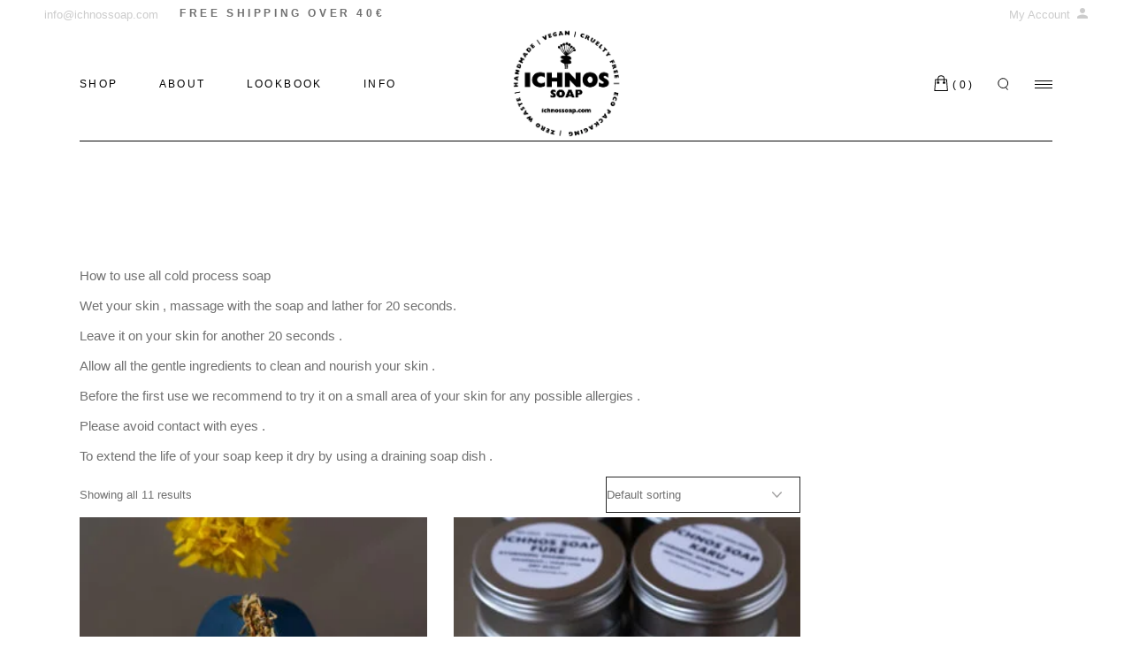

--- FILE ---
content_type: text/html; charset=UTF-8
request_url: https://ichnossoap.com/product-tag/cold-process-soap/
body_size: 48276
content:
<!DOCTYPE html><html lang="en-US"><head><script data-no-optimize="1">var litespeed_docref=sessionStorage.getItem("litespeed_docref");litespeed_docref&&(Object.defineProperty(document,"referrer",{get:function(){return litespeed_docref}}),sessionStorage.removeItem("litespeed_docref"));</script> <meta charset="UTF-8"><meta name="viewport" content="width=device-width, initial-scale=1, user-scalable=yes"><meta name='robots' content='index, follow, max-image-preview:large, max-snippet:-1, max-video-preview:-1' /><title>cold process soap Archives - ICHNOS SOAP</title><meta name="description" content="cold process soap" /><link rel="canonical" href="https://ichnossoap.com/product-tag/cold-process-soap/" /><meta property="og:locale" content="en_US" /><meta property="og:type" content="article" /><meta property="og:title" content="cold process soap Archives - ICHNOS SOAP" /><meta property="og:description" content="cold process soap" /><meta property="og:url" content="https://ichnossoap.com/product-tag/cold-process-soap/" /><meta property="og:site_name" content="ICHNOS SOAP" /><meta name="twitter:card" content="summary_large_image" /> <script type="application/ld+json" class="yoast-schema-graph">{"@context":"https://schema.org","@graph":[{"@type":"CollectionPage","@id":"https://ichnossoap.com/product-tag/cold-process-soap/","url":"https://ichnossoap.com/product-tag/cold-process-soap/","name":"cold process soap Archives - ICHNOS SOAP","isPartOf":{"@id":"https://ichnossoap.com/#website"},"primaryImageOfPage":{"@id":"https://ichnossoap.com/product-tag/cold-process-soap/#primaryimage"},"image":{"@id":"https://ichnossoap.com/product-tag/cold-process-soap/#primaryimage"},"thumbnailUrl":"https://ichnossoap.com/wp-content/uploads/2023/01/KA700003.jpg","description":"cold process soap","breadcrumb":{"@id":"https://ichnossoap.com/product-tag/cold-process-soap/#breadcrumb"},"inLanguage":"en-US"},{"@type":"ImageObject","inLanguage":"en-US","@id":"https://ichnossoap.com/product-tag/cold-process-soap/#primaryimage","url":"https://ichnossoap.com/wp-content/uploads/2023/01/KA700003.jpg","contentUrl":"https://ichnossoap.com/wp-content/uploads/2023/01/KA700003.jpg","width":683,"height":1024,"caption":"soaps, ai soap, vegan soaps"},{"@type":"BreadcrumbList","@id":"https://ichnossoap.com/product-tag/cold-process-soap/#breadcrumb","itemListElement":[{"@type":"ListItem","position":1,"name":"Home","item":"https://ichnossoap.com/"},{"@type":"ListItem","position":2,"name":"cold process soap"}]},{"@type":"WebSite","@id":"https://ichnossoap.com/#website","url":"https://ichnossoap.com/","name":"ICHNOS SOAP","description":"Just another WordPress site","publisher":{"@id":"https://ichnossoap.com/#organization"},"potentialAction":[{"@type":"SearchAction","target":{"@type":"EntryPoint","urlTemplate":"https://ichnossoap.com/?s={search_term_string}"},"query-input":{"@type":"PropertyValueSpecification","valueRequired":true,"valueName":"search_term_string"}}],"inLanguage":"en-US"},{"@type":"Organization","@id":"https://ichnossoap.com/#organization","name":"ICHNOS SOAP","url":"https://ichnossoap.com/","logo":{"@type":"ImageObject","inLanguage":"en-US","@id":"https://ichnossoap.com/#/schema/logo/image/","url":"https://ichnossoap.com/wp-content/uploads/2026/01/BANNER.png","contentUrl":"https://ichnossoap.com/wp-content/uploads/2026/01/BANNER.png","width":1181,"height":1181,"caption":"ICHNOS SOAP"},"image":{"@id":"https://ichnossoap.com/#/schema/logo/image/"},"sameAs":["https://www.facebook.com/Ichnossoap","https://www.instagram.com/ichnossoap/"]}]}</script> <link rel='dns-prefetch' href='//www.google.com' /><link rel='dns-prefetch' href='//fonts.googleapis.com' /><link rel='dns-prefetch' href='//www.googletagmanager.com' /><link rel="alternate" type="application/rss+xml" title="ICHNOS SOAP &raquo; Feed" href="https://ichnossoap.com/feed/" /><link rel="alternate" type="application/rss+xml" title="ICHNOS SOAP &raquo; Comments Feed" href="https://ichnossoap.com/comments/feed/" /><link rel="alternate" type="application/rss+xml" title="ICHNOS SOAP &raquo; cold process soap Tag Feed" href="https://ichnossoap.com/product-tag/cold-process-soap/feed/" /><style id='wp-img-auto-sizes-contain-inline-css' type='text/css'>img:is([sizes=auto i],[sizes^="auto," i]){contain-intrinsic-size:3000px 1500px}
/*# sourceURL=wp-img-auto-sizes-contain-inline-css */</style><link data-optimized="2" rel="stylesheet" href="https://ichnossoap.com/wp-content/litespeed/css/f035b3666c55392ce435ca94c7cba803.css?ver=43ba9" /><style id='wp-block-library-inline-css' type='text/css'>:root{--wp-block-synced-color:#7a00df;--wp-block-synced-color--rgb:122,0,223;--wp-bound-block-color:var(--wp-block-synced-color);--wp-editor-canvas-background:#ddd;--wp-admin-theme-color:#007cba;--wp-admin-theme-color--rgb:0,124,186;--wp-admin-theme-color-darker-10:#006ba1;--wp-admin-theme-color-darker-10--rgb:0,107,160.5;--wp-admin-theme-color-darker-20:#005a87;--wp-admin-theme-color-darker-20--rgb:0,90,135;--wp-admin-border-width-focus:2px}@media (min-resolution:192dpi){:root{--wp-admin-border-width-focus:1.5px}}.wp-element-button{cursor:pointer}:root .has-very-light-gray-background-color{background-color:#eee}:root .has-very-dark-gray-background-color{background-color:#313131}:root .has-very-light-gray-color{color:#eee}:root .has-very-dark-gray-color{color:#313131}:root .has-vivid-green-cyan-to-vivid-cyan-blue-gradient-background{background:linear-gradient(135deg,#00d084,#0693e3)}:root .has-purple-crush-gradient-background{background:linear-gradient(135deg,#34e2e4,#4721fb 50%,#ab1dfe)}:root .has-hazy-dawn-gradient-background{background:linear-gradient(135deg,#faaca8,#dad0ec)}:root .has-subdued-olive-gradient-background{background:linear-gradient(135deg,#fafae1,#67a671)}:root .has-atomic-cream-gradient-background{background:linear-gradient(135deg,#fdd79a,#004a59)}:root .has-nightshade-gradient-background{background:linear-gradient(135deg,#330968,#31cdcf)}:root .has-midnight-gradient-background{background:linear-gradient(135deg,#020381,#2874fc)}:root{--wp--preset--font-size--normal:16px;--wp--preset--font-size--huge:42px}.has-regular-font-size{font-size:1em}.has-larger-font-size{font-size:2.625em}.has-normal-font-size{font-size:var(--wp--preset--font-size--normal)}.has-huge-font-size{font-size:var(--wp--preset--font-size--huge)}.has-text-align-center{text-align:center}.has-text-align-left{text-align:left}.has-text-align-right{text-align:right}.has-fit-text{white-space:nowrap!important}#end-resizable-editor-section{display:none}.aligncenter{clear:both}.items-justified-left{justify-content:flex-start}.items-justified-center{justify-content:center}.items-justified-right{justify-content:flex-end}.items-justified-space-between{justify-content:space-between}.screen-reader-text{border:0;clip-path:inset(50%);height:1px;margin:-1px;overflow:hidden;padding:0;position:absolute;width:1px;word-wrap:normal!important}.screen-reader-text:focus{background-color:#ddd;clip-path:none;color:#444;display:block;font-size:1em;height:auto;left:5px;line-height:normal;padding:15px 23px 14px;text-decoration:none;top:5px;width:auto;z-index:100000}html :where(.has-border-color){border-style:solid}html :where([style*=border-top-color]){border-top-style:solid}html :where([style*=border-right-color]){border-right-style:solid}html :where([style*=border-bottom-color]){border-bottom-style:solid}html :where([style*=border-left-color]){border-left-style:solid}html :where([style*=border-width]){border-style:solid}html :where([style*=border-top-width]){border-top-style:solid}html :where([style*=border-right-width]){border-right-style:solid}html :where([style*=border-bottom-width]){border-bottom-style:solid}html :where([style*=border-left-width]){border-left-style:solid}html :where(img[class*=wp-image-]){height:auto;max-width:100%}:where(figure){margin:0 0 1em}html :where(.is-position-sticky){--wp-admin--admin-bar--position-offset:var(--wp-admin--admin-bar--height,0px)}@media screen and (max-width:600px){html :where(.is-position-sticky){--wp-admin--admin-bar--position-offset:0px}}
/*# sourceURL=/wp-includes/css/dist/block-library/common.min.css */</style><style id='classic-theme-styles-inline-css' type='text/css'>/*! This file is auto-generated */
.wp-block-button__link{color:#fff;background-color:#32373c;border-radius:9999px;box-shadow:none;text-decoration:none;padding:calc(.667em + 2px) calc(1.333em + 2px);font-size:1.125em}.wp-block-file__button{background:#32373c;color:#fff;text-decoration:none}
/*# sourceURL=/wp-includes/css/classic-themes.min.css */</style><style id='woocommerce-inline-inline-css' type='text/css'>.woocommerce form .form-row .required { visibility: visible; }
/*# sourceURL=woocommerce-inline-inline-css */</style><style id='askka-style-inline-css' type='text/css'>#qodef-page-footer-top-area { background-color: #e8dcd7!important;border-top-color: #e8dcd7;border-top-width: 2px;}#qodef-page-footer-bottom-area { background-color: #e8dcd7!important;border-top-color: #000000;border-top-width: 1px;}#qodef-page-footer-middle-area { background-color: #e8dcd7!important;border-top-color: #000000;border-top-width: 1px;}#qodef-page-footer-logo-area { background-color: #e8dcd7!important;}#qodef-page-inner { padding: -200;}#qodef-top-area { background-color: #ffffff;}#qodef-top-area-inner { height: 30px;border-bottom-color: #000000;border-bottom-width: 1px;}#qodef-page-header .qodef-header-logo-link { height: 300px;}#qodef-page-mobile-header .qodef-mobile-header-logo-link { height: 40px;}.qodef-header-navigation ul li.qodef-menu-item--narrow ul { background-color: #000000;}.qodef-header-navigation ul li.qodef-menu-item--wide .qodef-drop-down-second { background-color: #0a0a0a;}#qodef-woo-page .price, .qodef-woo-shortcode .price { font-size: 16px;}#qodef-woo-page.qodef--single .entry-summary .price { font-size: 16px;line-height: 16px;}#qodef-woo-page.qodef--single .product_meta .qodef-woo-meta-label, #qodef-woo-page.qodef--single .entry-summary .qodef-custom-label { font-size: 16px;line-height: 16px;}#qodef-woo-page.qodef--single .product_meta .qodef-woo-meta-value, #qodef-woo-page.qodef--single .shop_attributes th, #qodef-woo-page.qodef--single .woocommerce-Reviews .woocommerce-review__author { font-size: 14px;line-height: 14px;font-weight: 300;}#qodef-page-spinner:not(.qodef-layout--askka) .qodef-m-inner { background-color: #d0c1ad;}#qodef-page-spinner.qodef-layout--askka .qodef-m-background { background-color: #d0c1ad;}.qodef-page-title { height: 80px;background-color: #fbf9f9;}h1, .qodef-h1 { font-size: 16px;}.qodef-header--split-left-to-right #qodef-page-header { height: 130px;background-color: #ffffff;}.qodef-header--split-left-to-right #qodef-page-header-inner { border-bottom-color: #0a0a0a;border-bottom-width: 1px;}.qodef-mobile-header--standard #qodef-page-mobile-header-inner:not(.qodef-content-grid) { padding-left: 34px;padding-right: 34px;}.qodef-mobile-header--standard .qodef-mobile-header-navigation > ul:not(.qodef-content-grid) { padding-left: 34px;padding-right: 34px;}
/*# sourceURL=askka-style-inline-css */</style> <script id="cookie-notice-front-js-before" type="litespeed/javascript">var cnArgs={"ajaxUrl":"https:\/\/ichnossoap.com\/wp-admin\/admin-ajax.php","nonce":"f1e65b200f","hideEffect":"fade","position":"bottom","onScroll":!1,"onScrollOffset":100,"onClick":!1,"cookieName":"cookie_notice_accepted","cookieTime":2592000,"cookieTimeRejected":2592000,"globalCookie":!1,"redirection":!1,"cache":!0,"revokeCookies":!1,"revokeCookiesOpt":"automatic"}</script> <script type="litespeed/javascript" data-src="https://ichnossoap.com/wp-includes/js/jquery/jquery.min.js" id="jquery-core-js"></script> <script type="text/javascript" src="https://www.google.com/recaptcha/api.js?hl=en_US" id="recaptcha-js" defer="defer" data-wp-strategy="defer"></script> <script id="wc-add-to-cart-js-extra" type="litespeed/javascript">var wc_add_to_cart_params={"ajax_url":"/wp-admin/admin-ajax.php","wc_ajax_url":"/?wc-ajax=%%endpoint%%","i18n_view_cart":"View cart","cart_url":"https://ichnossoap.com/cart-page/","is_cart":"","cart_redirect_after_add":"no"}</script> <script id="woocommerce-js-extra" type="litespeed/javascript">var woocommerce_params={"ajax_url":"/wp-admin/admin-ajax.php","wc_ajax_url":"/?wc-ajax=%%endpoint%%","i18n_password_show":"Show password","i18n_password_hide":"Hide password"}</script> <link rel="https://api.w.org/" href="https://ichnossoap.com/wp-json/" /><link rel="alternate" title="JSON" type="application/json" href="https://ichnossoap.com/wp-json/wp/v2/product_tag/72" /><link rel="EditURI" type="application/rsd+xml" title="RSD" href="https://ichnossoap.com/xmlrpc.php?rsd" /><meta name="generator" content="WordPress 6.9" /><meta name="generator" content="WooCommerce 10.4.3" /><meta name="generator" content="Site Kit by Google 1.170.0" /><script type="litespeed/javascript">(function(url){if(/(?:Chrome\/26\.0\.1410\.63 Safari\/537\.31|WordfenceTestMonBot)/.test(navigator.userAgent)){return}
var addEvent=function(evt,handler){if(window.addEventListener){document.addEventListener(evt,handler,!1)}else if(window.attachEvent){document.attachEvent('on'+evt,handler)}};var removeEvent=function(evt,handler){if(window.removeEventListener){document.removeEventListener(evt,handler,!1)}else if(window.detachEvent){document.detachEvent('on'+evt,handler)}};var evts='contextmenu dblclick drag dragend dragenter dragleave dragover dragstart drop keydown keypress keyup mousedown mousemove mouseout mouseover mouseup mousewheel scroll'.split(' ');var logHuman=function(){if(window.wfLogHumanRan){return}
window.wfLogHumanRan=!0;var wfscr=document.createElement('script');wfscr.type='text/javascript';wfscr.async=!0;wfscr.src=url+'&r='+Math.random();(document.getElementsByTagName('head')[0]||document.getElementsByTagName('body')[0]).appendChild(wfscr);for(var i=0;i<evts.length;i++){removeEvent(evts[i],logHuman)}};for(var i=0;i<evts.length;i++){addEvent(evts[i],logHuman)}})('//ichnossoap.com/?wordfence_lh=1&hid=80E5445E645D4D69B86B9FBE87F573BE')</script> <noscript><style>.woocommerce-product-gallery{ opacity: 1 !important; }</style></noscript><meta name="generator" content="Elementor 3.34.2; features: additional_custom_breakpoints; settings: css_print_method-external, google_font-enabled, font_display-auto"><style>.e-con.e-parent:nth-of-type(n+4):not(.e-lazyloaded):not(.e-no-lazyload),
				.e-con.e-parent:nth-of-type(n+4):not(.e-lazyloaded):not(.e-no-lazyload) * {
					background-image: none !important;
				}
				@media screen and (max-height: 1024px) {
					.e-con.e-parent:nth-of-type(n+3):not(.e-lazyloaded):not(.e-no-lazyload),
					.e-con.e-parent:nth-of-type(n+3):not(.e-lazyloaded):not(.e-no-lazyload) * {
						background-image: none !important;
					}
				}
				@media screen and (max-height: 640px) {
					.e-con.e-parent:nth-of-type(n+2):not(.e-lazyloaded):not(.e-no-lazyload),
					.e-con.e-parent:nth-of-type(n+2):not(.e-lazyloaded):not(.e-no-lazyload) * {
						background-image: none !important;
					}
				}</style><meta name="generator" content="Powered by Slider Revolution 6.7.23 - responsive, Mobile-Friendly Slider Plugin for WordPress with comfortable drag and drop interface." /> <script type="litespeed/javascript">function setREVStartSize(e){window.RSIW=window.RSIW===undefined?window.innerWidth:window.RSIW;window.RSIH=window.RSIH===undefined?window.innerHeight:window.RSIH;try{var pw=document.getElementById(e.c).parentNode.offsetWidth,newh;pw=pw===0||isNaN(pw)||(e.l=="fullwidth"||e.layout=="fullwidth")?window.RSIW:pw;e.tabw=e.tabw===undefined?0:parseInt(e.tabw);e.thumbw=e.thumbw===undefined?0:parseInt(e.thumbw);e.tabh=e.tabh===undefined?0:parseInt(e.tabh);e.thumbh=e.thumbh===undefined?0:parseInt(e.thumbh);e.tabhide=e.tabhide===undefined?0:parseInt(e.tabhide);e.thumbhide=e.thumbhide===undefined?0:parseInt(e.thumbhide);e.mh=e.mh===undefined||e.mh==""||e.mh==="auto"?0:parseInt(e.mh,0);if(e.layout==="fullscreen"||e.l==="fullscreen")
newh=Math.max(e.mh,window.RSIH);else{e.gw=Array.isArray(e.gw)?e.gw:[e.gw];for(var i in e.rl)if(e.gw[i]===undefined||e.gw[i]===0)e.gw[i]=e.gw[i-1];e.gh=e.el===undefined||e.el===""||(Array.isArray(e.el)&&e.el.length==0)?e.gh:e.el;e.gh=Array.isArray(e.gh)?e.gh:[e.gh];for(var i in e.rl)if(e.gh[i]===undefined||e.gh[i]===0)e.gh[i]=e.gh[i-1];var nl=new Array(e.rl.length),ix=0,sl;e.tabw=e.tabhide>=pw?0:e.tabw;e.thumbw=e.thumbhide>=pw?0:e.thumbw;e.tabh=e.tabhide>=pw?0:e.tabh;e.thumbh=e.thumbhide>=pw?0:e.thumbh;for(var i in e.rl)nl[i]=e.rl[i]<window.RSIW?0:e.rl[i];sl=nl[0];for(var i in nl)if(sl>nl[i]&&nl[i]>0){sl=nl[i];ix=i}
var m=pw>(e.gw[ix]+e.tabw+e.thumbw)?1:(pw-(e.tabw+e.thumbw))/(e.gw[ix]);newh=(e.gh[ix]*m)+(e.tabh+e.thumbh)}
var el=document.getElementById(e.c);if(el!==null&&el)el.style.height=newh+"px";el=document.getElementById(e.c+"_wrapper");if(el!==null&&el){el.style.height=newh+"px";el.style.display="block"}}catch(e){console.log("Failure at Presize of Slider:"+e)}}</script> <style type="text/css" id="wp-custom-css">/* .qodef-h4, h4 {
    font-size:16px; !important
}
 */
/* .qodef-opener-icon .qodef-m-icon {
    visibility: hidden; !important
} */
/* 
.woocommerce-account .qodef-form-login-tagline {
    visibility: hidden;
} */

/* .woocommerce-account .qodef-form-login-background-text {
    visibility: hidden;
}
 */
/* .qodef-empty-cart-background-text {
    visibility: hidden;

} */
/* 
.qodef-empty-cart-text {
    visibility: hidden;
} */

.elementor-6 .elementor-element.elementor-element-30e7defc {
    color: #000000; !important
}

.qodef-order-tracking .qodef-order-tracking-text {
    visibility: hidden; !important
}

.woocommerce-page .qodef-empty-cart-page .return-to-shop a {
	display:none; !important
}

.qodef-sp-holder .qodef-sp-prevent-label {
    font-size: 17px;
    color: #000000;
}

#qodef-woo-page.qodef--single .entry-summary .price {
    font-size: 18px;
    line-height: 16px;
	font-weight: 500;
}
.elementor-6 .elementor-element.elementor-element-845acb5 .elementor-button {
    display: none; !important
}</style></head><body class="archive tax-product_tag term-cold-process-soap term-72 wp-custom-logo wp-theme-askka theme-askka cookies-not-set qi-blocks-1.4.7 qodef-gutenberg--no-touch qode-framework-1.2.4 woocommerce woocommerce-page woocommerce-no-js qodef-qi--no-touch qi-addons-for-elementor-1.9.5 qodef-back-to-top--enabled qodef-fullscreen-menu--hide-logo  qodef-header--split-left-to-right qodef-header-appearance--none qodef-mobile-header--standard qodef-drop-down-second--full-width qodef-drop-down-second--animate-height qodef-yith-wcqv--predefined qodef-yith-wcwl--predefined askka-core-1.1 qode-optimizer-1.0.4 askka-1.3.1 qodef-content-grid-1300 qodef-search--below-header elementor-default elementor-kit-14" itemscope itemtype="https://schema.org/WebPage">
<a class="skip-link screen-reader-text" href="#qodef-page-content">Skip to the content</a><div id="qodef-page-wrapper" class=""><div id="qodef-top-area" class=""><div id="qodef-top-area-inner" class=""><div class="qodef-widget-holder qodef--left"><div id="custom_html-11" class="widget_text widget widget_custom_html qodef-top-bar-widget"><div class="textwidget custom-html-widget"><p style="display:inline-block; margin-top: 10px; margin-bottom: 10px;"><a href="mailto:info@ichnossoap.com" style="font-size:13px">info@ichnossoap.com</a></p></div></div><div id="block-77" class="widget widget_block qodef-top-bar-widget"><h6 class="wp-block-heading" id="free-shipping-over-30"><strong>FREE SHIPPING OVER 40€</strong></h6></div></div><div class="qodef-widget-holder qodef--right"><div id="custom_html-12" class="widget_text widget widget_custom_html qodef-top-bar-widget"><div class="textwidget custom-html-widget"><p style="display:inline-block; margin-top: 10px; margin-bottom: 10px;"><a href="https://info@ichnossoap.com/my-account/" style="font-size:13px">My Account <span class="qodef-icon-ionicons ion-md-person qodef-icon qodef-e" style="font-size:16px; margin-left:4px;"></span></a></p></div></div></div></div></div><header id="qodef-page-header"  role="banner"><div id="qodef-page-header-inner" class="qodef-content-grid"><nav class="qodef-header-navigation" role="navigation" aria-label="Split Left to Right Menu"><ul id="menu-main-menu-1" class="menu"><li class="menu-item menu-item-type-custom menu-item-object-custom menu-item-has-children menu-item-9231 qodef-menu-item--narrow"><a><span class="qodef-menu-item-text">Shop</span><svg class="qodef-menu-item-arrow" xmlns="http://www.w3.org/2000/svg" xmlns:xlink="http://www.w3.org/1999/xlink" x="0px" y="0px" width="10px" height="20px" viewBox="0 0 10 20" enable-background="new 0 0 10 20" xml:space="preserve"><polyline points="3.608,3.324 7,10 3.608,16.676 "/></svg></a><div class="qodef-drop-down-second"><div class="qodef-drop-down-second-inner"><ul class="sub-menu"><li class="menu-item menu-item-type-post_type menu-item-object-page menu-item-9303"><a href="https://ichnossoap.com/home/all-products/"><span class="qodef-menu-item-text">ALL PRODUCTS</span></a></li><li class="menu-item menu-item-type-post_type menu-item-object-page menu-item-15455"><a href="https://ichnossoap.com/solid-perfumes/"><span class="qodef-menu-item-text">SOLID PERFUME &#038; ROLL-ON PERFUME</span></a></li><li class="menu-item menu-item-type-post_type menu-item-object-page menu-item-21477"><a href="https://ichnossoap.com/deodorant-cream/"><span class="qodef-menu-item-text">DEODORANT CREAM</span></a></li><li class="menu-item menu-item-type-post_type menu-item-object-page menu-item-21563"><a href="https://ichnossoap.com/candles-wax-melts-home-mist/"><span class="qodef-menu-item-text">CANDLE | WAX MELT | FABRIC MIST</span></a></li><li class="menu-item menu-item-type-post_type menu-item-object-page menu-item-26776"><a href="https://ichnossoap.com/body-butter/"><span class="qodef-menu-item-text">BODY BUTTER</span></a></li><li class="menu-item menu-item-type-post_type menu-item-object-page menu-item-28867"><a href="https://ichnossoap.com/body-milk/"><span class="qodef-menu-item-text">BODY MILK</span></a></li><li class="menu-item menu-item-type-post_type menu-item-object-page menu-item-26582"><a href="https://ichnossoap.com/body-mists/"><span class="qodef-menu-item-text">BODY MIST</span></a></li><li class="menu-item menu-item-type-post_type menu-item-object-page menu-item-22051"><a href="https://ichnossoap.com/lip-balm/"><span class="qodef-menu-item-text">LIP BALM</span></a></li><li class="menu-item menu-item-type-post_type menu-item-object-page menu-item-9314"><a href="https://ichnossoap.com/soaps/"><span class="qodef-menu-item-text">SOAP</span></a></li><li class="menu-item menu-item-type-post_type menu-item-object-page menu-item-15509"><a href="https://ichnossoap.com/shimmer-body-oil/"><span class="qodef-menu-item-text">SHIMMER BODY OIL</span></a></li><li class="menu-item menu-item-type-post_type menu-item-object-page menu-item-15145"><a href="https://ichnossoap.com/serum-face-oil/"><span class="qodef-menu-item-text">SERUM FACE OIL</span></a></li><li class="menu-item menu-item-type-post_type menu-item-object-page menu-item-20728"><a href="https://ichnossoap.com/hair-oil/"><span class="qodef-menu-item-text">HAIR REPAIR OIL</span></a></li><li class="menu-item menu-item-type-post_type menu-item-object-page menu-item-26142"><a href="https://ichnossoap.com/massage-body-oil/"><span class="qodef-menu-item-text">MASSAGE BODY OIL</span></a></li><li class="menu-item menu-item-type-post_type menu-item-object-page menu-item-20374"><a href="https://ichnossoap.com/beard-oil/"><span class="qodef-menu-item-text">BEARD OIL</span></a></li><li class="menu-item menu-item-type-post_type menu-item-object-page menu-item-26894"><a href="https://ichnossoap.com/make-up-remove-bar/"><span class="qodef-menu-item-text">MAKEUP REMOVER BAR</span></a></li><li class="menu-item menu-item-type-post_type menu-item-object-page menu-item-9635"><a href="https://ichnossoap.com/face-masks/"><span class="qodef-menu-item-text">FACE MASK</span></a></li><li class="menu-item menu-item-type-post_type menu-item-object-page menu-item-14639"><a href="https://ichnossoap.com/ayurvedic-shampoo-bars/"><span class="qodef-menu-item-text">SHAMPOO BAR</span></a></li><li class="menu-item menu-item-type-post_type menu-item-object-page menu-item-21755"><a href="https://ichnossoap.com/dog-shampoo-bar/"><span class="qodef-menu-item-text">DOG SHAMPOO BAR</span></a></li><li class="menu-item menu-item-type-post_type menu-item-object-page menu-item-28592"><a href="https://ichnossoap.com/car-air-freshener/"><span class="qodef-menu-item-text">CAR DIFFUSER</span></a></li><li class="menu-item menu-item-type-post_type menu-item-object-page menu-item-9397"><a href="https://ichnossoap.com/personalized-gifts/"><span class="qodef-menu-item-text">PERSONALIZED GIFTS</span></a></li></ul></div></div></li><li class="menu-item menu-item-type-post_type menu-item-object-page menu-item-8442"><a href="https://ichnossoap.com/about-ichnos-soap/"><span class="qodef-menu-item-text">ABOUT</span></a></li><li class="menu-item menu-item-type-custom menu-item-object-custom menu-item-has-children menu-item-9232 qodef-menu-item--narrow"><a><span class="qodef-menu-item-text">LOOKBOOK</span><svg class="qodef-menu-item-arrow" xmlns="http://www.w3.org/2000/svg" xmlns:xlink="http://www.w3.org/1999/xlink" x="0px" y="0px" width="10px" height="20px" viewBox="0 0 10 20" enable-background="new 0 0 10 20" xml:space="preserve"><polyline points="3.608,3.324 7,10 3.608,16.676 "/></svg></a><div class="qodef-drop-down-second"><div class="qodef-drop-down-second-inner"><ul class="sub-menu"><li class="menu-item menu-item-type-post_type menu-item-object-page menu-item-13798"><a href="https://ichnossoap.com/elafonisos/"><span class="qodef-menu-item-text">ELAFONISOS</span></a></li><li class="menu-item menu-item-type-post_type menu-item-object-page menu-item-9242"><a href="https://ichnossoap.com/xi-2/"><span class="qodef-menu-item-text">XI</span></a></li><li class="menu-item menu-item-type-post_type menu-item-object-page menu-item-13744"><a href="https://ichnossoap.com/the-woods/"><span class="qodef-menu-item-text">THE WOODS</span></a></li><li class="menu-item menu-item-type-post_type menu-item-object-page menu-item-13770"><a href="https://ichnossoap.com/the-stone/"><span class="qodef-menu-item-text">THE STONE</span></a></li><li class="menu-item menu-item-type-post_type menu-item-object-page menu-item-17247"><a href="https://ichnossoap.com/the-sea/"><span class="qodef-menu-item-text">THE SEA</span></a></li></ul></div></div></li><li class="menu-item menu-item-type-custom menu-item-object-custom menu-item-has-children menu-item-9828 qodef-menu-item--narrow"><a><span class="qodef-menu-item-text">info</span><svg class="qodef-menu-item-arrow" xmlns="http://www.w3.org/2000/svg" xmlns:xlink="http://www.w3.org/1999/xlink" x="0px" y="0px" width="10px" height="20px" viewBox="0 0 10 20" enable-background="new 0 0 10 20" xml:space="preserve"><polyline points="3.608,3.324 7,10 3.608,16.676 "/></svg></a><div class="qodef-drop-down-second"><div class="qodef-drop-down-second-inner"><ul class="sub-menu"><li class="menu-item menu-item-type-post_type menu-item-object-page menu-item-8450"><a href="https://ichnossoap.com/contact-us/"><span class="qodef-menu-item-text">CONTACT</span></a></li><li class="menu-item menu-item-type-post_type menu-item-object-page menu-item-9678"><a href="https://ichnossoap.com/shiping-returns/"><span class="qodef-menu-item-text">SHIPING-PAYMENTS &#038; RETURNS</span></a></li><li class="menu-item menu-item-type-post_type menu-item-object-page menu-item-9675"><a href="https://ichnossoap.com/faq-page/"><span class="qodef-menu-item-text">FAQ PAGE</span></a></li></ul></div></div></li></ul></nav>
<a itemprop="url" class="qodef-header-logo-link qodef-height--set qodef-source--image" href="https://ichnossoap.com/" rel="home">
<img data-lazyloaded="1" src="[data-uri]" loading="lazy" width="1181" height="1181" data-src="https://ichnossoap.com/wp-content/uploads/2026/01/BANNER.png" class="qodef-header-logo-image qodef--main qodef--customizer" alt="ICHNOS SOAP" itemprop="logo" decoding="async" data-srcset="https://ichnossoap.com/wp-content/uploads/2026/01/BANNER.png 1181w, https://ichnossoap.com/wp-content/uploads/2026/01/BANNER-300x300.png 300w, https://ichnossoap.com/wp-content/uploads/2026/01/BANNER-1024x1024.png 1024w, https://ichnossoap.com/wp-content/uploads/2026/01/BANNER-150x150.png 150w, https://ichnossoap.com/wp-content/uploads/2026/01/BANNER-768x768.png 768w, https://ichnossoap.com/wp-content/uploads/2026/01/BANNER-650x650.png 650w, https://ichnossoap.com/wp-content/uploads/2026/01/BANNER-600x600.png 600w, https://ichnossoap.com/wp-content/uploads/2026/01/BANNER-100x100.png 100w" data-sizes="(max-width: 1181px) 100vw, 1181px" /><img data-lazyloaded="1" src="[data-uri]" loading="lazy" width="1800" height="1200" data-src="https://ichnossoap.com/wp-content/uploads/2021/10/ICHNOS-FINAL-.png" class="qodef-header-logo-image qodef--dark" alt="logo dark" itemprop="image" data-srcset="https://ichnossoap.com/wp-content/uploads/2021/10/ICHNOS-FINAL-.png 1800w, https://ichnossoap.com/wp-content/uploads/2021/10/ICHNOS-FINAL--300x200.png 300w, https://ichnossoap.com/wp-content/uploads/2021/10/ICHNOS-FINAL--1024x683.png 1024w, https://ichnossoap.com/wp-content/uploads/2021/10/ICHNOS-FINAL--768x512.png 768w, https://ichnossoap.com/wp-content/uploads/2021/10/ICHNOS-FINAL--1536x1024.png 1536w, https://ichnossoap.com/wp-content/uploads/2021/10/ICHNOS-FINAL--600x400.png 600w" data-sizes="(max-width: 1800px) 100vw, 1800px" /><img data-lazyloaded="1" src="[data-uri]" loading="lazy" width="1800" height="1200" data-src="https://ichnossoap.com/wp-content/uploads/2021/10/ICHNOS-FINAL-.png" class="qodef-header-logo-image qodef--light" alt="logo light" itemprop="image" data-srcset="https://ichnossoap.com/wp-content/uploads/2021/10/ICHNOS-FINAL-.png 1800w, https://ichnossoap.com/wp-content/uploads/2021/10/ICHNOS-FINAL--300x200.png 300w, https://ichnossoap.com/wp-content/uploads/2021/10/ICHNOS-FINAL--1024x683.png 1024w, https://ichnossoap.com/wp-content/uploads/2021/10/ICHNOS-FINAL--768x512.png 768w, https://ichnossoap.com/wp-content/uploads/2021/10/ICHNOS-FINAL--1536x1024.png 1536w, https://ichnossoap.com/wp-content/uploads/2021/10/ICHNOS-FINAL--600x400.png 600w" data-sizes="(max-width: 1800px) 100vw, 1800px" /></a><div class="qodef-widget-holder qodef--one"><div id="askka_core_yith_wishlist-2" class="widget widget_askka_core_yith_wishlist qodef-header-widget-area-one" data-area="header-widget-one"></div><div id="askka_core_woo_dropdown_cart-2" class="widget widget_askka_core_woo_dropdown_cart qodef-header-widget-area-one" data-area="header-widget-one"><div class="qodef-woo-dropdown-cart qodef-m" style="padding: 3px 0 0 7px"><div class="qodef-woo-dropdown-cart-inner qodef-m-inner">
<a itemprop="url" class="qodef-m-opener" href="https://ichnossoap.com/cart-page/">
<span class="qodef-m-opener-icon"><svg  xmlns="http://www.w3.org/2000/svg" xmlns:xlink="http://www.w3.org/1999/xlink" x="0px" y="0px" width="16.6px" height="17.304px" viewBox="5.874 3.82 16.6 17.304" enable-background="new 5.874 3.82 16.6 17.304" xml:space="preserve"><polygon stroke-miterlimit="10" points="7.791,8.559 20.789,8.559 21.789,20.559 6.791,20.559 "/><path stroke-miterlimit="10" d="M10.791,11.059V7.601c0,0,0.084-3.042,3.542-3.042 c3.457,0,3.457,3.042,3.457,3.042v3.458"/><rect x="9.291" y="11.059" width="3" height="2"/><rect x="16.289" y="11.059" width="3" height="2"/></svg></span>
<span class="qodef-m-opener-count">(0)</span>
</a><div class="qodef-m-dropdown"><div class="qodef-m-dropdown-inner"><p class="qodef-m-posts-not-found qodef-grid-item">No products in the cart.</p></div></div></div></div></div><div id="askka_core_search_opener-2" class="widget widget_askka_core_search_opener qodef-header-widget-area-one" data-area="header-widget-one"><a href="javascript:void(0)"  class="qodef-opener-icon qodef-m qodef-source--predefined qodef-search-opener" style="font-size: 13px;color: #0a0a0a;;margin: 1px 3px 0 -2px;" data-hover-color="#0a0a0a">
<span class="qodef-m-icon qodef--open">
<svg  xmlns="http://www.w3.org/2000/svg" xmlns:xlink="http://www.w3.org/1999/xlink" x="0px" y="0px" width="30px" height="25px" viewBox="0 0 30 25" enable-background="new 0 0 30 25" xml:space="preserve"><circle cx="15.224" cy="11.08" r="5.412"/><line x1="18.275" y1="15.55" x2="20.454" y2="18.72"/></svg>	</span>
</a></div><div id="askka_core_side_area_opener-2" class="widget widget_askka_core_side_area_opener qodef-header-widget-area-one" data-area="header-widget-one"><a href="javascript:void(0)"  class="qodef-opener-icon qodef-m qodef-source--predefined qodef-side-area-opener" style="color: #0a0a0a;;margin: 0 0 2px 0" data-hover-color="#0a0a0a">
<span class="qodef-m-icon qodef--open">
<svg  xmlns="http://www.w3.org/2000/svg" xmlns:xlink="http://www.w3.org/1999/xlink" x="0px" y="0px" width="20px" height="9px" viewBox="0 0 20 9" enable-background="new 0 0 20 9" xml:space="preserve"><rect width="20" height="1"/><rect y="4" width="20" height="1"/><rect y="8" width="20" height="1"/></svg>	</span>
</a></div></div></div><form action="https://ichnossoap.com/" class="qodef-search-cover-form" method="get"><div class="qodef-m-inner">
<input type="text" placeholder="Search..." name="s" class="qodef-m-form-field" autocomplete="off" required/>
<a href="javascript:void(0)"  class="qodef-opener-icon qodef-m qodef-source--predefined qodef-m-close"  >
<span class="qodef-m-icon qodef--open">
<svg   xmlns="http://www.w3.org/2000/svg" xmlns:xlink="http://www.w3.org/1999/xlink" x="0px" y="0px" width="16px" height="16px" viewBox="0 0 16 16" enable-background="new 0 0 16 16" xml:space="preserve"><rect x="0" y="8" transform="matrix(0.7071 0.7071 -0.7071 0.7071 8.5006 -3.5206)" width="17" height="1"/><rect x="0" y="7.999" transform="matrix(0.7071 -0.7071 0.7071 0.7071 -3.5206 8.4999)" width="17" height="1.001"/></svg>	</span>
</a></div></form></header><header id="qodef-page-mobile-header" role="banner"><div id="qodef-page-mobile-header-inner" class="">
<a itemprop="url" class="qodef-mobile-header-logo-link qodef-height--set qodef-source--image" href="https://ichnossoap.com/" rel="home">
<img data-lazyloaded="1" src="[data-uri]" loading="lazy" width="1181" height="1181" data-src="https://ichnossoap.com/wp-content/uploads/2026/01/BANNER.png" class="qodef-header-logo-image qodef--main qodef--customizer" alt="ICHNOS SOAP" itemprop="logo" decoding="async" data-srcset="https://ichnossoap.com/wp-content/uploads/2026/01/BANNER.png 1181w, https://ichnossoap.com/wp-content/uploads/2026/01/BANNER-300x300.png 300w, https://ichnossoap.com/wp-content/uploads/2026/01/BANNER-1024x1024.png 1024w, https://ichnossoap.com/wp-content/uploads/2026/01/BANNER-150x150.png 150w, https://ichnossoap.com/wp-content/uploads/2026/01/BANNER-768x768.png 768w, https://ichnossoap.com/wp-content/uploads/2026/01/BANNER-650x650.png 650w, https://ichnossoap.com/wp-content/uploads/2026/01/BANNER-600x600.png 600w, https://ichnossoap.com/wp-content/uploads/2026/01/BANNER-100x100.png 100w" data-sizes="(max-width: 1181px) 100vw, 1181px" /></a><div class="qodef-widget-holder qodef--one"><div id="askka_core_woo_dropdown_cart-4" class="widget widget_askka_core_woo_dropdown_cart qodef-mobile-header-widget-area-one" data-area="mobile-header"><div class="qodef-woo-dropdown-cart qodef-m" ><div class="qodef-woo-dropdown-cart-inner qodef-m-inner">
<a itemprop="url" class="qodef-m-opener" href="https://ichnossoap.com/cart-page/">
<span class="qodef-m-opener-icon"><svg  xmlns="http://www.w3.org/2000/svg" xmlns:xlink="http://www.w3.org/1999/xlink" x="0px" y="0px" width="16.6px" height="17.304px" viewBox="5.874 3.82 16.6 17.304" enable-background="new 5.874 3.82 16.6 17.304" xml:space="preserve"><polygon stroke-miterlimit="10" points="7.791,8.559 20.789,8.559 21.789,20.559 6.791,20.559 "/><path stroke-miterlimit="10" d="M10.791,11.059V7.601c0,0,0.084-3.042,3.542-3.042 c3.457,0,3.457,3.042,3.457,3.042v3.458"/><rect x="9.291" y="11.059" width="3" height="2"/><rect x="16.289" y="11.059" width="3" height="2"/></svg></span>
<span class="qodef-m-opener-count">(0)</span>
</a><div class="qodef-m-dropdown"><div class="qodef-m-dropdown-inner"><p class="qodef-m-posts-not-found qodef-grid-item">No products in the cart.</p></div></div></div></div></div></div>
<a href="javascript:void(0)"  class="qodef-opener-icon qodef-m qodef-source--predefined qodef-mobile-header-opener"  >
<span class="qodef-m-icon qodef--open">
<svg  xmlns="http://www.w3.org/2000/svg" xmlns:xlink="http://www.w3.org/1999/xlink" x="0px" y="0px" width="30px" height="30px" viewBox="0 0 30 30" enable-background="new 0 0 30 30" xml:space="preserve"><rect  x="0" y="6" width="30" height="1"/><rect x="0" y="14" width="30" height="1"/><rect x="0" y="22" width="30" height="1"/></svg>	</span>
<span class="qodef-m-icon qodef--close">
<svg  xmlns="http://www.w3.org/2000/svg" xmlns:xlink="http://www.w3.org/1999/xlink" x="0px" y="0px" width="26px" height="26px" viewBox="0 0 26 26" enable-background="new 0 0 26 26" xml:space="preserve"><line x1="4.344" y1="4.656" x2="22.022" y2="22.333"/><line x1="4.344" y1="22.333" x2="22.022" y2="4.656"/></svg>		</span>
</a><nav class="qodef-mobile-header-navigation" role="navigation" aria-label="Mobile Menu"><ul id="menu-main-menu-3" class=""><li class="menu-item menu-item-type-custom menu-item-object-custom menu-item-has-children menu-item-9231 qodef-menu-item--narrow"><a><span class="qodef-menu-item-text">Shop</span></a><svg class="qodef-menu-item-arrow" xmlns="http://www.w3.org/2000/svg" xmlns:xlink="http://www.w3.org/1999/xlink" x="0px" y="0px" width="10px" height="20px" viewBox="0 0 10 20" enable-background="new 0 0 10 20" xml:space="preserve"><polyline points="3.608,3.324 7,10 3.608,16.676 "/></svg><div class="qodef-drop-down-second"><div class="qodef-drop-down-second-inner"><ul class="sub-menu"><li class="menu-item menu-item-type-post_type menu-item-object-page menu-item-9303"><a href="https://ichnossoap.com/home/all-products/"><span class="qodef-menu-item-text">ALL PRODUCTS</span></a></li><li class="menu-item menu-item-type-post_type menu-item-object-page menu-item-15455"><a href="https://ichnossoap.com/solid-perfumes/"><span class="qodef-menu-item-text">SOLID PERFUME &#038; ROLL-ON PERFUME</span></a></li><li class="menu-item menu-item-type-post_type menu-item-object-page menu-item-21477"><a href="https://ichnossoap.com/deodorant-cream/"><span class="qodef-menu-item-text">DEODORANT CREAM</span></a></li><li class="menu-item menu-item-type-post_type menu-item-object-page menu-item-21563"><a href="https://ichnossoap.com/candles-wax-melts-home-mist/"><span class="qodef-menu-item-text">CANDLE | WAX MELT | FABRIC MIST</span></a></li><li class="menu-item menu-item-type-post_type menu-item-object-page menu-item-26776"><a href="https://ichnossoap.com/body-butter/"><span class="qodef-menu-item-text">BODY BUTTER</span></a></li><li class="menu-item menu-item-type-post_type menu-item-object-page menu-item-28867"><a href="https://ichnossoap.com/body-milk/"><span class="qodef-menu-item-text">BODY MILK</span></a></li><li class="menu-item menu-item-type-post_type menu-item-object-page menu-item-26582"><a href="https://ichnossoap.com/body-mists/"><span class="qodef-menu-item-text">BODY MIST</span></a></li><li class="menu-item menu-item-type-post_type menu-item-object-page menu-item-22051"><a href="https://ichnossoap.com/lip-balm/"><span class="qodef-menu-item-text">LIP BALM</span></a></li><li class="menu-item menu-item-type-post_type menu-item-object-page menu-item-9314"><a href="https://ichnossoap.com/soaps/"><span class="qodef-menu-item-text">SOAP</span></a></li><li class="menu-item menu-item-type-post_type menu-item-object-page menu-item-15509"><a href="https://ichnossoap.com/shimmer-body-oil/"><span class="qodef-menu-item-text">SHIMMER BODY OIL</span></a></li><li class="menu-item menu-item-type-post_type menu-item-object-page menu-item-15145"><a href="https://ichnossoap.com/serum-face-oil/"><span class="qodef-menu-item-text">SERUM FACE OIL</span></a></li><li class="menu-item menu-item-type-post_type menu-item-object-page menu-item-20728"><a href="https://ichnossoap.com/hair-oil/"><span class="qodef-menu-item-text">HAIR REPAIR OIL</span></a></li><li class="menu-item menu-item-type-post_type menu-item-object-page menu-item-26142"><a href="https://ichnossoap.com/massage-body-oil/"><span class="qodef-menu-item-text">MASSAGE BODY OIL</span></a></li><li class="menu-item menu-item-type-post_type menu-item-object-page menu-item-20374"><a href="https://ichnossoap.com/beard-oil/"><span class="qodef-menu-item-text">BEARD OIL</span></a></li><li class="menu-item menu-item-type-post_type menu-item-object-page menu-item-26894"><a href="https://ichnossoap.com/make-up-remove-bar/"><span class="qodef-menu-item-text">MAKEUP REMOVER BAR</span></a></li><li class="menu-item menu-item-type-post_type menu-item-object-page menu-item-9635"><a href="https://ichnossoap.com/face-masks/"><span class="qodef-menu-item-text">FACE MASK</span></a></li><li class="menu-item menu-item-type-post_type menu-item-object-page menu-item-14639"><a href="https://ichnossoap.com/ayurvedic-shampoo-bars/"><span class="qodef-menu-item-text">SHAMPOO BAR</span></a></li><li class="menu-item menu-item-type-post_type menu-item-object-page menu-item-21755"><a href="https://ichnossoap.com/dog-shampoo-bar/"><span class="qodef-menu-item-text">DOG SHAMPOO BAR</span></a></li><li class="menu-item menu-item-type-post_type menu-item-object-page menu-item-28592"><a href="https://ichnossoap.com/car-air-freshener/"><span class="qodef-menu-item-text">CAR DIFFUSER</span></a></li><li class="menu-item menu-item-type-post_type menu-item-object-page menu-item-9397"><a href="https://ichnossoap.com/personalized-gifts/"><span class="qodef-menu-item-text">PERSONALIZED GIFTS</span></a></li></ul></div></div></li><li class="menu-item menu-item-type-post_type menu-item-object-page menu-item-8442"><a href="https://ichnossoap.com/about-ichnos-soap/"><span class="qodef-menu-item-text">ABOUT</span></a></li><li class="menu-item menu-item-type-custom menu-item-object-custom menu-item-has-children menu-item-9232 qodef-menu-item--narrow"><a><span class="qodef-menu-item-text">LOOKBOOK</span></a><svg class="qodef-menu-item-arrow" xmlns="http://www.w3.org/2000/svg" xmlns:xlink="http://www.w3.org/1999/xlink" x="0px" y="0px" width="10px" height="20px" viewBox="0 0 10 20" enable-background="new 0 0 10 20" xml:space="preserve"><polyline points="3.608,3.324 7,10 3.608,16.676 "/></svg><div class="qodef-drop-down-second"><div class="qodef-drop-down-second-inner"><ul class="sub-menu"><li class="menu-item menu-item-type-post_type menu-item-object-page menu-item-13798"><a href="https://ichnossoap.com/elafonisos/"><span class="qodef-menu-item-text">ELAFONISOS</span></a></li><li class="menu-item menu-item-type-post_type menu-item-object-page menu-item-9242"><a href="https://ichnossoap.com/xi-2/"><span class="qodef-menu-item-text">XI</span></a></li><li class="menu-item menu-item-type-post_type menu-item-object-page menu-item-13744"><a href="https://ichnossoap.com/the-woods/"><span class="qodef-menu-item-text">THE WOODS</span></a></li><li class="menu-item menu-item-type-post_type menu-item-object-page menu-item-13770"><a href="https://ichnossoap.com/the-stone/"><span class="qodef-menu-item-text">THE STONE</span></a></li><li class="menu-item menu-item-type-post_type menu-item-object-page menu-item-17247"><a href="https://ichnossoap.com/the-sea/"><span class="qodef-menu-item-text">THE SEA</span></a></li></ul></div></div></li><li class="menu-item menu-item-type-custom menu-item-object-custom menu-item-has-children menu-item-9828 qodef-menu-item--narrow"><a><span class="qodef-menu-item-text">info</span></a><svg class="qodef-menu-item-arrow" xmlns="http://www.w3.org/2000/svg" xmlns:xlink="http://www.w3.org/1999/xlink" x="0px" y="0px" width="10px" height="20px" viewBox="0 0 10 20" enable-background="new 0 0 10 20" xml:space="preserve"><polyline points="3.608,3.324 7,10 3.608,16.676 "/></svg><div class="qodef-drop-down-second"><div class="qodef-drop-down-second-inner"><ul class="sub-menu"><li class="menu-item menu-item-type-post_type menu-item-object-page menu-item-8450"><a href="https://ichnossoap.com/contact-us/"><span class="qodef-menu-item-text">CONTACT</span></a></li><li class="menu-item menu-item-type-post_type menu-item-object-page menu-item-9678"><a href="https://ichnossoap.com/shiping-returns/"><span class="qodef-menu-item-text">SHIPING-PAYMENTS &#038; RETURNS</span></a></li><li class="menu-item menu-item-type-post_type menu-item-object-page menu-item-9675"><a href="https://ichnossoap.com/faq-page/"><span class="qodef-menu-item-text">FAQ PAGE</span></a></li></ul></div></div></li></ul></nav></div></header><div id="qodef-page-outer"><div id="qodef-page-inner" class="qodef-content-grid"><main id="qodef-page-content" class="qodef-grid qodef-layout--template qodef--no-bottom-space qodef-gutter--medium" role="main"><div class="qodef-grid-inner clear"><div id="qodef-woo-page" class="qodef-grid-item qodef-page-content-section qodef-col--9 "><header class="woocommerce-products-header"><div class="term-description"><p>How to use all cold process soap</p><p>Wet your skin , massage with the soap and lather for 20 seconds.</p><p>Leave it on your skin for another 20 seconds .</p><p>Allow all the gentle ingredients to clean and nourish your skin .</p><p>Βefore the first use we recommend to try it on a small area of ​​your skin for any possible allergies .</p><p>Please avoid contact with eyes .</p><p>To extend the life of your soap keep it dry by using a draining soap dish .</p></div></header><div class="woocommerce-notices-wrapper"></div><div class="qodef-woo-results"><p class="woocommerce-result-count" role="alert" aria-relevant="all" >
Showing all 11 results</p><form class="woocommerce-ordering" method="get">
<select
name="orderby"
class="orderby"
aria-label="Shop order"
><option value="menu_order"  selected='selected'>Default sorting</option><option value="popularity" >Sort by popularity</option><option value="date" >Sort by latest</option><option value="price" >Sort by price: low to high</option><option value="price-desc" >Sort by price: high to low</option>
</select>
<input type="hidden" name="paged" value="1" /></form></div><div class="qodef-woo-product-list qodef-item-layout--info-below qodef-gutter--normal"><ul class="products columns-2"><li class="product type-product post-24877 status-publish first instock product_cat-after-sun product_cat-all-skin-types product_cat-anti-aging-warrior product_cat-heal product_cat-vegan-soap product_tag-anti-aging product_tag-artisansoap product_tag-calendula-soap product_tag-cold-process-soap product_tag-ecofriendly product_tag-handcrafted-soap product_tag-handmade-soap product_tag-monoi-wai-soap product_tag-skin product_tag-skin-care product_tag-skin-food-soap product_tag-vegan-soap has-post-thumbnail shipping-taxable purchasable product-type-simple"><div class="qodef-woo-product-inner"><div class="qodef-woo-product-image"><img data-lazyloaded="1" src="[data-uri]" loading="lazy" width="300" height="300" data-src="https://ichnossoap.com/wp-content/uploads/2023/01/KA700003-300x300.jpg" class="attachment-woocommerce_thumbnail size-woocommerce_thumbnail" alt="soaps, ai soap, vegan soaps" decoding="async" data-srcset="https://ichnossoap.com/wp-content/uploads/2023/01/KA700003-300x300.jpg 300w, https://ichnossoap.com/wp-content/uploads/2023/01/KA700003-150x150.jpg 150w, https://ichnossoap.com/wp-content/uploads/2023/01/KA700003-650x650.jpg 650w, https://ichnossoap.com/wp-content/uploads/2023/01/KA700003-100x100.jpg 100w" data-sizes="(max-width: 300px) 100vw, 300px" /><div class="qodef-woo-product-image-inner"><a href="/product-tag/cold-process-soap/?add-to-cart=24877" aria-describedby="woocommerce_loop_add_to_cart_link_describedby_24877" data-quantity="1" class="button product_type_simple add_to_cart_button ajax_add_to_cart" data-product_id="24877" data-product_sku="29" aria-label="Add to cart: &ldquo;AI SOAP | FACE &amp; BODY | ALL SKIN TYPES | HEALING PROPERTIES | ANTI-AGING WARRIOR | SCENTED MONOI-WAI&rdquo;" rel="nofollow" data-success_message="&ldquo;AI SOAP | FACE &amp; BODY | ALL SKIN TYPES | HEALING PROPERTIES | ANTI-AGING WARRIOR | SCENTED MONOI-WAI&rdquo; has been added to your cart" role="button">Add to cart</a>	<span id="woocommerce_loop_add_to_cart_link_describedby_24877" class="screen-reader-text">
</span></div></div><div class="qodef-woo-product-content"><h5 class="qodef-woo-product-title woocommerce-loop-product__title">AI SOAP | FACE &#038; BODY | ALL SKIN TYPES | HEALING PROPERTIES | ANTI-AGING WARRIOR | SCENTED MONOI-WAI</h5><div class="qodef-woo-product-categories"><a href="https://ichnossoap.com/product-category/after-sun/" rel="tag">after sun</a><span class="qodef-info-separator-single"></span><a href="https://ichnossoap.com/product-category/all-skin-types/" rel="tag">all skin types</a><span class="qodef-info-separator-single"></span><a href="https://ichnossoap.com/product-category/anti-aging-warrior/" rel="tag">anti-aging warrior</a><span class="qodef-info-separator-single"></span><a href="https://ichnossoap.com/product-category/heal/" rel="tag">heal</a><span class="qodef-info-separator-single"></span><a href="https://ichnossoap.com/product-category/vegan-soap/" rel="tag">vegan soap</a><div class="qodef-info-separator-end"></div></div>
<span class="price"><span class="woocommerce-Price-amount amount"><bdi>15.00<span class="woocommerce-Price-currencySymbol">&euro;</span></bdi></span></span></div><a href="https://ichnossoap.com/product/ai-soap/" class="woocommerce-LoopProduct-link woocommerce-loop-product__link"></a></div></li><li class="product type-product post-14616 status-publish last instock product_cat-dandruff product_cat-dry-scalp product_cat-hair-loss product_cat-travel-shampoo-bar product_tag-all-natural-shampoo-bar product_tag-ayurvedic-shampoo-bar product_tag-cold-process-soap product_tag-dandruff-shampoo product_tag-dry-scalp-shampoo product_tag-essential-oil-shampoo-bar product_tag-fuke-shampoo-bar product_tag-hair-loss-shampoo product_tag-nettle-shampoo-bar product_tag-plastic-free-shampoo product_tag-shampoo-bar product_tag-solid-shampoo-bar has-post-thumbnail shipping-taxable purchasable product-type-simple"><div class="qodef-woo-product-inner"><div class="qodef-woo-product-image"><img data-lazyloaded="1" src="[data-uri]" loading="lazy" width="300" height="300" data-src="https://ichnossoap.com/wp-content/uploads/2022/03/KA708801-300x300.jpg" class="attachment-woocommerce_thumbnail size-woocommerce_thumbnail" alt="solid shampoo bar" decoding="async" data-srcset="https://ichnossoap.com/wp-content/uploads/2022/03/KA708801-300x300.jpg 300w, https://ichnossoap.com/wp-content/uploads/2022/03/KA708801-150x150.jpg 150w, https://ichnossoap.com/wp-content/uploads/2022/03/KA708801-650x650.jpg 650w, https://ichnossoap.com/wp-content/uploads/2022/03/KA708801-100x100.jpg 100w" data-sizes="(max-width: 300px) 100vw, 300px" /><div class="qodef-woo-product-image-inner"><a href="/product-tag/cold-process-soap/?add-to-cart=14616" aria-describedby="woocommerce_loop_add_to_cart_link_describedby_14616" data-quantity="1" class="button product_type_simple add_to_cart_button ajax_add_to_cart" data-product_id="14616" data-product_sku="12" aria-label="Add to cart: &ldquo;FUKE SHAMPOO BAR | AYURVEDIC SHAMPOO BAR | DANDRUFF | HAIR LOSS | DRY SCALP | SOLID &amp; ALL NATURAL SHAMPOO BAR&rdquo;" rel="nofollow" data-success_message="&ldquo;FUKE SHAMPOO BAR | AYURVEDIC SHAMPOO BAR | DANDRUFF | HAIR LOSS | DRY SCALP | SOLID &amp; ALL NATURAL SHAMPOO BAR&rdquo; has been added to your cart" role="button">Add to cart</a>	<span id="woocommerce_loop_add_to_cart_link_describedby_14616" class="screen-reader-text">
</span></div></div><div class="qodef-woo-product-content"><h5 class="qodef-woo-product-title woocommerce-loop-product__title">FUKE SHAMPOO BAR | AYURVEDIC SHAMPOO BAR | DANDRUFF | HAIR LOSS | DRY SCALP | SOLID &#038; ALL NATURAL SHAMPOO BAR</h5><div class="qodef-woo-product-categories"><a href="https://ichnossoap.com/product-category/dandruff/" rel="tag">dandruff</a><span class="qodef-info-separator-single"></span><a href="https://ichnossoap.com/product-category/dry-scalp/" rel="tag">dry scalp</a><span class="qodef-info-separator-single"></span><a href="https://ichnossoap.com/product-category/hair-loss/" rel="tag">hair loss</a><span class="qodef-info-separator-single"></span><a href="https://ichnossoap.com/product-category/travel-shampoo-bar/" rel="tag">travel shampoo bar</a><div class="qodef-info-separator-end"></div></div>
<span class="price"><span class="woocommerce-Price-amount amount"><bdi>11.00<span class="woocommerce-Price-currencySymbol">&euro;</span></bdi></span></span></div><a href="https://ichnossoap.com/product/fuke-shampoo-bar/" class="woocommerce-LoopProduct-link woocommerce-loop-product__link"></a></div></li><li class="product type-product post-14899 status-publish first instock product_cat-eczema product_cat-moisturize product_cat-psoriasis product_tag-cold-process-soap product_tag-cruelty-free-soap product_tag-eczema-soap product_tag-food-skin-soap product_tag-handcrafted-soap product_tag-handmade-soap product_tag-moisturizing-soap product_tag-natural-soap product_tag-naturalskincare product_tag-organic-soap product_tag-psoriasis-soap product_tag-soap-bar product_tag-soap-making product_tag-vegan-soap has-post-thumbnail shipping-taxable purchasable product-type-simple"><div class="qodef-woo-product-inner"><div class="qodef-woo-product-image"><img data-lazyloaded="1" src="[data-uri]" loading="lazy" width="300" height="300" data-src="https://ichnossoap.com/wp-content/uploads/2022/06/KA708285-2-300x300.jpg" class="attachment-woocommerce_thumbnail size-woocommerce_thumbnail" alt="soaps, kansen soap, vegan soaps" decoding="async" data-srcset="https://ichnossoap.com/wp-content/uploads/2022/06/KA708285-2-300x300.jpg 300w, https://ichnossoap.com/wp-content/uploads/2022/06/KA708285-2-150x150.jpg 150w, https://ichnossoap.com/wp-content/uploads/2022/06/KA708285-2-650x650.jpg 650w, https://ichnossoap.com/wp-content/uploads/2022/06/KA708285-2-100x100.jpg 100w" data-sizes="(max-width: 300px) 100vw, 300px" /><div class="qodef-woo-product-image-inner"><a href="/product-tag/cold-process-soap/?add-to-cart=14899" aria-describedby="woocommerce_loop_add_to_cart_link_describedby_14899" data-quantity="1" class="button product_type_simple add_to_cart_button ajax_add_to_cart" data-product_id="14899" data-product_sku="20" aria-label="Add to cart: &ldquo;KANSEN SOAP | FACE &amp; BODY | ALL SKIN TYPES | PSORIASIS &amp;  ECZEMA  | ESSENTIAL OIL LAVENDER&rdquo;" rel="nofollow" data-success_message="&ldquo;KANSEN SOAP | FACE &amp; BODY | ALL SKIN TYPES | PSORIASIS &amp;  ECZEMA  | ESSENTIAL OIL LAVENDER&rdquo; has been added to your cart" role="button">Add to cart</a>	<span id="woocommerce_loop_add_to_cart_link_describedby_14899" class="screen-reader-text">
</span></div></div><div class="qodef-woo-product-content"><h5 class="qodef-woo-product-title woocommerce-loop-product__title">KANSEN SOAP | FACE &#038; BODY | ALL SKIN TYPES | PSORIASIS &#038;  ECZEMA  | ESSENTIAL OIL LAVENDER</h5><div class="qodef-woo-product-categories"><a href="https://ichnossoap.com/product-category/eczema/" rel="tag">eczema</a><span class="qodef-info-separator-single"></span><a href="https://ichnossoap.com/product-category/moisturize/" rel="tag">moisturize</a><span class="qodef-info-separator-single"></span><a href="https://ichnossoap.com/product-category/psoriasis/" rel="tag">psoriasis</a><div class="qodef-info-separator-end"></div></div>
<span class="price"><span class="woocommerce-Price-amount amount"><bdi>15.00<span class="woocommerce-Price-currencySymbol">&euro;</span></bdi></span></span></div><a href="https://ichnossoap.com/product/kansen-soap/" class="woocommerce-LoopProduct-link woocommerce-loop-product__link"></a></div></li><li class="product type-product post-26187 status-publish last instock product_cat-massage-soap product_cat-moisturize product_cat-promotes-circulation product_tag-anti-cellulite-soap product_tag-artisansoap product_tag-break-down-cellulite product_tag-cold-process-soap product_tag-ecofriendly product_tag-handcrafted-soap product_tag-handmade-soap product_tag-massage-soap product_tag-skin product_tag-skin-care product_tag-skin-food-soap product_tag-vegan-soap has-post-thumbnail shipping-taxable purchasable product-type-simple"><div class="qodef-woo-product-inner"><div class="qodef-woo-product-image"><img data-lazyloaded="1" src="[data-uri]" loading="lazy" width="300" height="300" data-src="https://ichnossoap.com/wp-content/uploads/2023/03/KA700743-1-300x300.jpg" class="attachment-woocommerce_thumbnail size-woocommerce_thumbnail" alt="soaps, massage soap, vegan soaps" decoding="async" data-srcset="https://ichnossoap.com/wp-content/uploads/2023/03/KA700743-1-300x300.jpg 300w, https://ichnossoap.com/wp-content/uploads/2023/03/KA700743-1-150x150.jpg 150w, https://ichnossoap.com/wp-content/uploads/2023/03/KA700743-1-650x650.jpg 650w, https://ichnossoap.com/wp-content/uploads/2023/03/KA700743-1-100x100.jpg 100w" data-sizes="(max-width: 300px) 100vw, 300px" /><div class="qodef-woo-product-image-inner"><a href="/product-tag/cold-process-soap/?add-to-cart=26187" aria-describedby="woocommerce_loop_add_to_cart_link_describedby_26187" data-quantity="1" class="button product_type_simple add_to_cart_button ajax_add_to_cart" data-product_id="26187" data-product_sku="34" aria-label="Add to cart: &ldquo;MASSAGE SOAP | ANTI CELLULITE SOAP | ALL SKIN TYPES | ESSENTIAL OILS CEDARWOOD | ROSEMARY | ORANGE&rdquo;" rel="nofollow" data-success_message="&ldquo;MASSAGE SOAP | ANTI CELLULITE SOAP | ALL SKIN TYPES | ESSENTIAL OILS CEDARWOOD | ROSEMARY | ORANGE&rdquo; has been added to your cart" role="button">Add to cart</a>	<span id="woocommerce_loop_add_to_cart_link_describedby_26187" class="screen-reader-text">
</span></div></div><div class="qodef-woo-product-content"><h5 class="qodef-woo-product-title woocommerce-loop-product__title">MASSAGE SOAP | ANTI CELLULITE SOAP | ALL SKIN TYPES | ESSENTIAL OILS CEDARWOOD | ROSEMARY | ORANGE</h5><div class="qodef-woo-product-categories"><a href="https://ichnossoap.com/product-category/massage-soap/" rel="tag">massage soap</a><span class="qodef-info-separator-single"></span><a href="https://ichnossoap.com/product-category/moisturize/" rel="tag">moisturize</a><span class="qodef-info-separator-single"></span><a href="https://ichnossoap.com/product-category/promotes-circulation/" rel="tag">promotes circulation</a><div class="qodef-info-separator-end"></div></div>
<span class="price"><span class="woocommerce-Price-amount amount"><bdi>15.00<span class="woocommerce-Price-currencySymbol">&euro;</span></bdi></span></span></div><a href="https://ichnossoap.com/product/massage-soap/" class="woocommerce-LoopProduct-link woocommerce-loop-product__link"></a></div></li><li class="product type-product post-10925 status-publish first instock product_cat-boost-collagen product_cat-detox product_cat-glow product_cat-rejuvenate product_tag-anti-aging-soap product_tag-boost-collagen-soap product_tag-christmas-soap product_tag-cold-process-soap product_tag-handcrafted-soap product_tag-handmade-soap product_tag-moringa-soap product_tag-organic-soap product_tag-skin-food-soap product_tag-spirulina-soap product_tag-super-foods-soap product_tag-vegan-soap has-post-thumbnail shipping-taxable purchasable product-type-variable"><div class="qodef-woo-product-inner"><div class="qodef-woo-product-image"><img data-lazyloaded="1" src="[data-uri]" loading="lazy" width="300" height="300" data-src="https://ichnossoap.com/wp-content/uploads/2022/06/KA708531-300x300.jpg" class="attachment-woocommerce_thumbnail size-woocommerce_thumbnail" alt="oh fir soap, vegan soap, natural soap, skin food soap, super food soap, Christmas soap, spirulina soap, moringa soap, boost collagen soap" decoding="async" data-srcset="https://ichnossoap.com/wp-content/uploads/2022/06/KA708531-300x300.jpg 300w, https://ichnossoap.com/wp-content/uploads/2022/06/KA708531-150x150.jpg 150w, https://ichnossoap.com/wp-content/uploads/2022/06/KA708531-650x650.jpg 650w, https://ichnossoap.com/wp-content/uploads/2022/06/KA708531-100x100.jpg 100w" data-sizes="(max-width: 300px) 100vw, 300px" /><div class="qodef-woo-product-image-inner"><a href="https://ichnossoap.com/product/oh-fir/" aria-describedby="woocommerce_loop_add_to_cart_link_describedby_10925" data-quantity="1" class="button product_type_variable add_to_cart_button" data-product_id="10925" data-product_sku="10" aria-label="Select options for &ldquo;OH FIR! | LIMITED EDITION | FACE &amp; BODY | ALL SKIN TYPES | BOOST COLLAGEN | NATURAL GLOW | SCENTED FIR&rdquo;" rel="nofollow">Select options</a>	<span id="woocommerce_loop_add_to_cart_link_describedby_10925" class="screen-reader-text">
This product has multiple variants. The options may be chosen on the product page	</span></div></div><div class="qodef-woo-product-content"><h5 class="qodef-woo-product-title woocommerce-loop-product__title">OH FIR! | LIMITED EDITION | FACE &#038; BODY | ALL SKIN TYPES | BOOST COLLAGEN | NATURAL GLOW | SCENTED FIR</h5><div class="qodef-woo-product-categories"><a href="https://ichnossoap.com/product-category/boost-collagen/" rel="tag">boost collagen</a><span class="qodef-info-separator-single"></span><a href="https://ichnossoap.com/product-category/detox/" rel="tag">detox</a><span class="qodef-info-separator-single"></span><a href="https://ichnossoap.com/product-category/glow/" rel="tag">glow</a><span class="qodef-info-separator-single"></span><a href="https://ichnossoap.com/product-category/rejuvenate/" rel="tag">rejuvenate</a><div class="qodef-info-separator-end"></div></div>
<span class="price"><span class="woocommerce-Price-amount amount" aria-hidden="true"><bdi>6.00<span class="woocommerce-Price-currencySymbol">&euro;</span></bdi></span> <span aria-hidden="true">&ndash;</span> <span class="woocommerce-Price-amount amount" aria-hidden="true"><bdi>9.00<span class="woocommerce-Price-currencySymbol">&euro;</span></bdi></span><span class="screen-reader-text">Price range: 6.00&euro; through 9.00&euro;</span></span></div><a href="https://ichnossoap.com/product/oh-fir/" class="woocommerce-LoopProduct-link woocommerce-loop-product__link"></a></div></li><li class="product type-product post-8966 status-publish last instock product_cat-anti-aging-warrior product_cat-glow product_cat-natural-skin-whitening product_tag-artisansoap product_tag-bath product_tag-beauty product_tag-cold-process-soap product_tag-crueltyfree product_tag-ecofriendly product_tag-handcrafted-soap product_tag-handmade-soap product_tag-natural-soap product_tag-naturalskincare product_tag-skin product_tag-skin-care product_tag-soap-making product_tag-vegan-soap product_tag-zerowaste has-post-thumbnail shipping-taxable purchasable product-type-variable"><div class="qodef-woo-product-inner"><div class="qodef-woo-product-image"><img data-lazyloaded="1" src="[data-uri]" loading="lazy" width="300" height="300" data-src="https://ichnossoap.com/wp-content/uploads/2022/06/KA708211-300x300.jpg" class="attachment-woocommerce_thumbnail size-woocommerce_thumbnail" alt="okome soap, vegan soaps" decoding="async" data-srcset="https://ichnossoap.com/wp-content/uploads/2022/06/KA708211-300x300.jpg 300w, https://ichnossoap.com/wp-content/uploads/2022/06/KA708211-150x150.jpg 150w, https://ichnossoap.com/wp-content/uploads/2022/06/KA708211-650x650.jpg 650w, https://ichnossoap.com/wp-content/uploads/2022/06/KA708211-100x100.jpg 100w" data-sizes="(max-width: 300px) 100vw, 300px" /><div class="qodef-woo-product-image-inner"><a href="https://ichnossoap.com/product/okome-soap/" aria-describedby="woocommerce_loop_add_to_cart_link_describedby_8966" data-quantity="1" class="button product_type_variable add_to_cart_button" data-product_id="8966" data-product_sku="3" aria-label="Select options for &ldquo;OKOME SOAP |  FACE &amp; BODY | ALL SKIN TYPES | SKIN WHITENING | ANTI - AGING WARRIOR | SCENTED JASMINE&rdquo;" rel="nofollow">Select options</a>	<span id="woocommerce_loop_add_to_cart_link_describedby_8966" class="screen-reader-text">
This product has multiple variants. The options may be chosen on the product page	</span></div></div><div class="qodef-woo-product-content"><h5 class="qodef-woo-product-title woocommerce-loop-product__title">OKOME SOAP |  FACE &#038; BODY | ALL SKIN TYPES | SKIN WHITENING | ANTI &#8211; AGING WARRIOR | SCENTED JASMINE</h5><div class="qodef-woo-product-categories"><a href="https://ichnossoap.com/product-category/anti-aging-warrior/" rel="tag">anti-aging warrior</a><span class="qodef-info-separator-single"></span><a href="https://ichnossoap.com/product-category/glow/" rel="tag">glow</a><span class="qodef-info-separator-single"></span><a href="https://ichnossoap.com/product-category/natural-skin-whitening/" rel="tag">natural skin whitening</a><div class="qodef-info-separator-end"></div></div>
<span class="price"><span class="woocommerce-Price-amount amount" aria-hidden="true"><bdi>6.00<span class="woocommerce-Price-currencySymbol">&euro;</span></bdi></span> <span aria-hidden="true">&ndash;</span> <span class="woocommerce-Price-amount amount" aria-hidden="true"><bdi>13.00<span class="woocommerce-Price-currencySymbol">&euro;</span></bdi></span><span class="screen-reader-text">Price range: 6.00&euro; through 13.00&euro;</span></span></div><a href="https://ichnossoap.com/product/okome-soap/" class="woocommerce-LoopProduct-link woocommerce-loop-product__link"></a></div></li><li class="product type-product post-8978 status-publish first instock product_cat-exfoliate product_cat-moisturize product_cat-purify product_tag-artisansoap product_tag-cold-process-soap product_tag-deeply-moisturizing-soap product_tag-handcrafted-soap product_tag-handmade-soap product_tag-himalayan-salt-soap product_tag-luxury-soap product_tag-natural-soap product_tag-naturalskincare product_tag-scrub-soap product_tag-skin-care product_tag-soap-making product_tag-vegan-soap has-post-thumbnail shipping-taxable purchasable product-type-simple"><div class="qodef-woo-product-inner"><div class="qodef-woo-product-image"><img data-lazyloaded="1" src="[data-uri]" loading="lazy" width="300" height="300" data-src="https://ichnossoap.com/wp-content/uploads/2021/10/KA708566-1-300x300.jpg" class="attachment-woocommerce_thumbnail size-woocommerce_thumbnail" alt="soaps,pinku soap, vegan soaps" decoding="async" data-srcset="https://ichnossoap.com/wp-content/uploads/2021/10/KA708566-1-300x300.jpg 300w, https://ichnossoap.com/wp-content/uploads/2021/10/KA708566-1-150x150.jpg 150w, https://ichnossoap.com/wp-content/uploads/2021/10/KA708566-1-650x650.jpg 650w, https://ichnossoap.com/wp-content/uploads/2021/10/KA708566-1-100x100.jpg 100w" data-sizes="(max-width: 300px) 100vw, 300px" /><div class="qodef-woo-product-image-inner"><a href="/product-tag/cold-process-soap/?add-to-cart=8978" aria-describedby="woocommerce_loop_add_to_cart_link_describedby_8978" data-quantity="1" class="button product_type_simple add_to_cart_button ajax_add_to_cart" data-product_id="8978" data-product_sku="7" aria-label="Add to cart: &ldquo;PINKU SOAP |  FACE &amp; BODY  | ALL SKIN TYPES | SCRUB SOAP | SCENTED OCEAN&rdquo;" rel="nofollow" data-success_message="&ldquo;PINKU SOAP |  FACE &amp; BODY  | ALL SKIN TYPES | SCRUB SOAP | SCENTED OCEAN&rdquo; has been added to your cart" role="button">Add to cart</a>	<span id="woocommerce_loop_add_to_cart_link_describedby_8978" class="screen-reader-text">
</span></div></div><div class="qodef-woo-product-content"><h5 class="qodef-woo-product-title woocommerce-loop-product__title">PINKU SOAP |  FACE &#038; BODY  | ALL SKIN TYPES | SCRUB SOAP | SCENTED OCEAN</h5><div class="qodef-woo-product-categories"><a href="https://ichnossoap.com/product-category/exfoliate/" rel="tag">exfoliate</a><span class="qodef-info-separator-single"></span><a href="https://ichnossoap.com/product-category/moisturize/" rel="tag">moisturize</a><span class="qodef-info-separator-single"></span><a href="https://ichnossoap.com/product-category/purify/" rel="tag">purify</a><div class="qodef-info-separator-end"></div></div>
<span class="price"><span class="woocommerce-Price-amount amount"><bdi>13.00<span class="woocommerce-Price-currencySymbol">&euro;</span></bdi></span></span></div><a href="https://ichnossoap.com/product/pinku-soap/" class="woocommerce-LoopProduct-link woocommerce-loop-product__link"></a></div></li><li class="product type-product post-8965 status-publish last instock product_cat-heal product_cat-shaving-soap product_tag-after-sun product_tag-all-skin-types product_tag-artisansoap product_tag-bath product_tag-beauty product_tag-cold-process-soap product_tag-crueltyfree product_tag-ecofriendly product_tag-handcrafted-soap product_tag-handmade-soap product_tag-heal product_tag-moisturize product_tag-shaving-soap product_tag-shibumi-soap product_tag-skin product_tag-skin-care product_tag-soap product_tag-soap-making product_tag-stimulate-collagen product_tag-vegan-soap product_tag-zerowaste has-post-thumbnail shipping-taxable purchasable product-type-simple"><div class="qodef-woo-product-inner"><div class="qodef-woo-product-image"><img data-lazyloaded="1" src="[data-uri]" loading="lazy" width="300" height="300" data-src="https://ichnossoap.com/wp-content/uploads/2021/10/KA708252-2-300x300.jpg" class="attachment-woocommerce_thumbnail size-woocommerce_thumbnail" alt="shibumi soap, vegan soaps" decoding="async" data-srcset="https://ichnossoap.com/wp-content/uploads/2021/10/KA708252-2-300x300.jpg 300w, https://ichnossoap.com/wp-content/uploads/2021/10/KA708252-2-150x150.jpg 150w, https://ichnossoap.com/wp-content/uploads/2021/10/KA708252-2-650x650.jpg 650w, https://ichnossoap.com/wp-content/uploads/2021/10/KA708252-2-100x100.jpg 100w" data-sizes="(max-width: 300px) 100vw, 300px" /><div class="qodef-woo-product-image-inner"><a href="/product-tag/cold-process-soap/?add-to-cart=8965" aria-describedby="woocommerce_loop_add_to_cart_link_describedby_8965" data-quantity="1" class="button product_type_simple add_to_cart_button ajax_add_to_cart" data-product_id="8965" data-product_sku="2" aria-label="Add to cart: &ldquo;SHIBUMI SOAP | FACE &amp; BODY | ALL SKIN TYPES | SHAVING SOAP | AFTER SUN SOAP | SCENTED BERGAMOT &amp; CHAMOMILE&rdquo;" rel="nofollow" data-success_message="&ldquo;SHIBUMI SOAP | FACE &amp; BODY | ALL SKIN TYPES | SHAVING SOAP | AFTER SUN SOAP | SCENTED BERGAMOT &amp; CHAMOMILE&rdquo; has been added to your cart" role="button">Add to cart</a>	<span id="woocommerce_loop_add_to_cart_link_describedby_8965" class="screen-reader-text">
</span></div></div><div class="qodef-woo-product-content"><h5 class="qodef-woo-product-title woocommerce-loop-product__title">SHIBUMI SOAP | FACE &#038; BODY | ALL SKIN TYPES | SHAVING SOAP | AFTER SUN SOAP | SCENTED BERGAMOT &#038; CHAMOMILE</h5><div class="qodef-woo-product-categories"><a href="https://ichnossoap.com/product-category/heal/" rel="tag">heal</a><span class="qodef-info-separator-single"></span><a href="https://ichnossoap.com/product-category/shaving-soap/" rel="tag">shaving soap</a><div class="qodef-info-separator-end"></div></div>
<span class="price"><span class="woocommerce-Price-amount amount"><bdi>13.00<span class="woocommerce-Price-currencySymbol">&euro;</span></bdi></span></span></div><a href="https://ichnossoap.com/product/shibumi-soap/" class="woocommerce-LoopProduct-link woocommerce-loop-product__link"></a></div></li><li class="product type-product post-8977 status-publish first instock product_cat-anti-aging-warrior product_cat-mature-skin product_cat-skin-irritations product_tag-artisansoap product_tag-bath product_tag-beauty product_tag-cold-process-soap product_tag-crueltyfree product_tag-ecofriendly product_tag-handcrafted-soap product_tag-handmade-soap product_tag-skin product_tag-skin-care product_tag-soap product_tag-soap-making product_tag-vegan-soap product_tag-zerowaste has-post-thumbnail shipping-taxable purchasable product-type-simple"><div class="qodef-woo-product-inner"><div class="qodef-woo-product-image"><img data-lazyloaded="1" src="[data-uri]" loading="lazy" width="300" height="300" data-src="https://ichnossoap.com/wp-content/uploads/2021/10/KA708435-300x300.jpg" class="attachment-woocommerce_thumbnail size-woocommerce_thumbnail" alt="soaps, tsubaki soap, vegan soaps" decoding="async" data-srcset="https://ichnossoap.com/wp-content/uploads/2021/10/KA708435-300x300.jpg 300w, https://ichnossoap.com/wp-content/uploads/2021/10/KA708435-150x150.jpg 150w, https://ichnossoap.com/wp-content/uploads/2021/10/KA708435-650x650.jpg 650w, https://ichnossoap.com/wp-content/uploads/2021/10/KA708435-100x100.jpg 100w" data-sizes="(max-width: 300px) 100vw, 300px" /><div class="qodef-woo-product-image-inner"><a href="/product-tag/cold-process-soap/?add-to-cart=8977" aria-describedby="woocommerce_loop_add_to_cart_link_describedby_8977" data-quantity="1" class="button product_type_simple add_to_cart_button ajax_add_to_cart" data-product_id="8977" data-product_sku="6" aria-label="Add to cart: &ldquo;TSUBAKI SOAP | FACE &amp; BODY | ALL SKIN TYPES | ANTI-AGING PROPERTIES | SCENTED MEDITERRANEAN SAGE&rdquo;" rel="nofollow" data-success_message="&ldquo;TSUBAKI SOAP | FACE &amp; BODY | ALL SKIN TYPES | ANTI-AGING PROPERTIES | SCENTED MEDITERRANEAN SAGE&rdquo; has been added to your cart" role="button">Add to cart</a>	<span id="woocommerce_loop_add_to_cart_link_describedby_8977" class="screen-reader-text">
</span></div></div><div class="qodef-woo-product-content"><h5 class="qodef-woo-product-title woocommerce-loop-product__title">TSUBAKI SOAP | FACE &#038; BODY | ALL SKIN TYPES | ANTI-AGING PROPERTIES | SCENTED MEDITERRANEAN SAGE</h5><div class="qodef-woo-product-categories"><a href="https://ichnossoap.com/product-category/anti-aging-warrior/" rel="tag">anti-aging warrior</a><span class="qodef-info-separator-single"></span><a href="https://ichnossoap.com/product-category/mature-skin/" rel="tag">mature skin</a><span class="qodef-info-separator-single"></span><a href="https://ichnossoap.com/product-category/skin-irritations/" rel="tag">skin irritations</a><div class="qodef-info-separator-end"></div></div>
<span class="price"><span class="woocommerce-Price-amount amount"><bdi>13.00<span class="woocommerce-Price-currencySymbol">&euro;</span></bdi></span></span></div><a href="https://ichnossoap.com/product/tsubaki-soap/" class="woocommerce-LoopProduct-link woocommerce-loop-product__link"></a></div></li><li class="product type-product post-8973 status-publish last instock product_cat-anti-aging product_cat-boost-collagen product_cat-heal product_tag-anti-aging product_tag-artisansoap product_tag-bamboo product_tag-cold-process-soap product_tag-ecofriendly product_tag-handcrafted-soap product_tag-handmade-soap product_tag-rejuvenate product_tag-skin product_tag-skin-care product_tag-soap product_tag-soap-making product_tag-stimulate-collagen product_tag-take-soap product_tag-tired-skin product_tag-vegan-soap has-post-thumbnail shipping-taxable purchasable product-type-variable"><div class="qodef-woo-product-inner"><div class="qodef-woo-product-image"><img data-lazyloaded="1" src="[data-uri]" loading="lazy" width="300" height="300" data-src="https://ichnossoap.com/wp-content/uploads/2026/01/KA700410-300x300.jpg" class="attachment-woocommerce_thumbnail size-woocommerce_thumbnail" alt="yuzu soap" decoding="async" data-srcset="https://ichnossoap.com/wp-content/uploads/2026/01/KA700410-300x300.jpg 300w, https://ichnossoap.com/wp-content/uploads/2026/01/KA700410-150x150.jpg 150w, https://ichnossoap.com/wp-content/uploads/2026/01/KA700410-650x650.jpg 650w, https://ichnossoap.com/wp-content/uploads/2026/01/KA700410-1300x1300.jpg 1300w, https://ichnossoap.com/wp-content/uploads/2026/01/KA700410-100x100.jpg 100w" data-sizes="(max-width: 300px) 100vw, 300px" /><div class="qodef-woo-product-image-inner"><a href="https://ichnossoap.com/product/yuzu-soap/" aria-describedby="woocommerce_loop_add_to_cart_link_describedby_8973" data-quantity="1" class="button product_type_variable add_to_cart_button" data-product_id="8973" data-product_sku="5" aria-label="Select options for &ldquo;YUZU SOAP | FACE &amp; BODY | ALL SKIN TYPES | OILY SKIN |  ACNE PRONE SKIN| SCENTED LEMONGRASS-BERGAMOT-LAVENDER&rdquo;" rel="nofollow">Select options</a>	<span id="woocommerce_loop_add_to_cart_link_describedby_8973" class="screen-reader-text">
This product has multiple variants. The options may be chosen on the product page	</span></div></div><div class="qodef-woo-product-content"><h5 class="qodef-woo-product-title woocommerce-loop-product__title">YUZU SOAP | FACE &#038; BODY | ALL SKIN TYPES | OILY SKIN |  ACNE PRONE SKIN| SCENTED LEMONGRASS-BERGAMOT-LAVENDER</h5><div class="qodef-woo-product-categories"><a href="https://ichnossoap.com/product-category/anti-aging/" rel="tag">anti-aging</a><span class="qodef-info-separator-single"></span><a href="https://ichnossoap.com/product-category/boost-collagen/" rel="tag">boost collagen</a><span class="qodef-info-separator-single"></span><a href="https://ichnossoap.com/product-category/heal/" rel="tag">heal</a><div class="qodef-info-separator-end"></div></div>
<span class="price"><span class="woocommerce-Price-amount amount" aria-hidden="true"><bdi>6.00<span class="woocommerce-Price-currencySymbol">&euro;</span></bdi></span> <span aria-hidden="true">&ndash;</span> <span class="woocommerce-Price-amount amount" aria-hidden="true"><bdi>9.00<span class="woocommerce-Price-currencySymbol">&euro;</span></bdi></span><span class="screen-reader-text">Price range: 6.00&euro; through 9.00&euro;</span></span></div><a href="https://ichnossoap.com/product/yuzu-soap/" class="woocommerce-LoopProduct-link woocommerce-loop-product__link"></a></div></li><li class="product type-product post-3582 status-publish first outofstock product_cat-facial-care product_cat-moisturize product_cat-sensitive-skin product_cat-skin-food product_cat-vegan-soap product_tag-all-natural-soap product_tag-artisansoap product_tag-botanical-soap product_tag-cold-process-soap product_tag-cp-soap-making product_tag-cpsoap product_tag-crueltyfree product_tag-handmade-soap product_tag-luxury-soap product_tag-natural-soap product_tag-organic-soap product_tag-soap product_tag-soap-bar product_tag-soap-making product_tag-soaps product_tag-vegan-soap product_tag-zerowaste has-post-thumbnail shipping-taxable purchasable product-type-simple"><div class="qodef-woo-product-inner"><div class="qodef-woo-product-image"><img data-lazyloaded="1" src="[data-uri]" loading="lazy" width="300" height="300" data-src="https://ichnossoap.com/wp-content/uploads/2021/05/KA708218-1-300x300.jpg" class="attachment-woocommerce_thumbnail size-woocommerce_thumbnail" alt="gentle soap, vegan soaps" decoding="async" data-srcset="https://ichnossoap.com/wp-content/uploads/2021/05/KA708218-1-300x300.jpg 300w, https://ichnossoap.com/wp-content/uploads/2021/05/KA708218-1-150x150.jpg 150w, https://ichnossoap.com/wp-content/uploads/2021/05/KA708218-1-650x650.jpg 650w, https://ichnossoap.com/wp-content/uploads/2021/05/KA708218-1-100x100.jpg 100w" data-sizes="(max-width: 300px) 100vw, 300px" /><span class="qodef-woo-product-mark qodef-out-of-stock">Sold</span><div class="qodef-woo-product-image-inner"><a href="https://ichnossoap.com/product/gentle-soap/" aria-describedby="woocommerce_loop_add_to_cart_link_describedby_3582" data-quantity="1" class="button product_type_simple" data-product_id="3582" data-product_sku="1" aria-label="Read more about &ldquo;GENTLE SOAP | FACIAL CARE |  ALL SKIN TYPES | SENSITIVE SKIN | UNSCENTED&rdquo;" rel="nofollow" data-success_message="">Read more</a>	<span id="woocommerce_loop_add_to_cart_link_describedby_3582" class="screen-reader-text">
</span></div></div><div class="qodef-woo-product-content"><h5 class="qodef-woo-product-title woocommerce-loop-product__title">GENTLE SOAP | FACIAL CARE |  ALL SKIN TYPES | SENSITIVE SKIN | UNSCENTED</h5><div class="qodef-woo-product-categories"><a href="https://ichnossoap.com/product-category/facial-care/" rel="tag">facial care</a><span class="qodef-info-separator-single"></span><a href="https://ichnossoap.com/product-category/moisturize/" rel="tag">moisturize</a><span class="qodef-info-separator-single"></span><a href="https://ichnossoap.com/product-category/sensitive-skin/" rel="tag">sensitive skin</a><span class="qodef-info-separator-single"></span><a href="https://ichnossoap.com/product-category/skin-food/" rel="tag">skin food</a><span class="qodef-info-separator-single"></span><a href="https://ichnossoap.com/product-category/vegan-soap/" rel="tag">vegan soap</a><div class="qodef-info-separator-end"></div></div>
<span class="price"><span class="woocommerce-Price-amount amount"><bdi>13.00<span class="woocommerce-Price-currencySymbol">&euro;</span></bdi></span></span></div><a href="https://ichnossoap.com/product/gentle-soap/" class="woocommerce-LoopProduct-link woocommerce-loop-product__link"></a></div></li></ul></div></div><div class="qodef-grid-item qodef-page-sidebar-section qodef-col--3"><aside id="qodef-page-sidebar" role="complementary"></aside></div></div></main></div></div><footer id="qodef-page-footer"  role="contentinfo"><div id="qodef-page-footer-top-area"><div id="qodef-page-footer-top-area-inner" class="qodef-content-full-width"><div class="qodef-grid qodef-layout--columns qodef-responsive--custom qodef-col-num--3 qodef-col-num--768--1 qodef-col-num--680--1 qodef-col-num--480--1 qodef-alignment--center"><div class="qodef-grid-inner clear"><div class="qodef-grid-item"></div><div class="qodef-grid-item"><div id="block-42" class="widget widget_block" data-area="qodef-footer-top-area-column-2"><div class="wp-block-group alignfull"><div class="wp-block-group__inner-container is-layout-flow wp-block-group-is-layout-flow"><div class="wp-block-columns is-layout-flex wp-container-core-columns-is-layout-9d6595d7 wp-block-columns-is-layout-flex"><div class="wp-block-column is-layout-flow wp-block-column-is-layout-flow" style="flex-basis:100%"></div></div></div></div></div></div><div class="qodef-grid-item"></div></div></div></div></div><div id="qodef-page-footer-middle-area"><div id="qodef-page-footer-middle-area-inner" class="qodef-content-grid"><div class="qodef-grid qodef-layout--columns qodef-responsive--custom qodef-col-num--1 qodef-alignment--center"><div class="qodef-grid-inner clear"><div class="qodef-grid-item"><div id="block-66" class="widget widget_block" data-area="qodef-footer-middle-area-column-1"><h3 class="wp-block-heading" id="join-our-community">JOIN OUR COMMUNITY</h3></div><div id="block-17" class="widget widget_block" data-area="qodef-footer-middle-area-column-1"><h5 class="wp-block-heading" id="subscribe">SUBSCRIBE</h5></div><div id="askka_core_contact_form_7-5" class="widget widget_askka_core_contact_form_7" data-area="qodef-footer-middle-area-column-1"><div class="qodef-contact-form-7"><div class="wpcf7 no-js" id="wpcf7-f28579-o1" lang="en-US" dir="ltr" data-wpcf7-id="28579"><div class="screen-reader-response"><p role="status" aria-live="polite" aria-atomic="true"></p><ul></ul></div><form action="/product-tag/cold-process-soap/#wpcf7-f28579-o1" method="post" class="wpcf7-form init" aria-label="Contact form" novalidate="novalidate" data-status="init"><fieldset class="hidden-fields-container"><input type="hidden" name="_wpcf7" value="28579" /><input type="hidden" name="_wpcf7_version" value="6.1.4" /><input type="hidden" name="_wpcf7_locale" value="en_US" /><input type="hidden" name="_wpcf7_unit_tag" value="wpcf7-f28579-o1" /><input type="hidden" name="_wpcf7_container_post" value="0" /><input type="hidden" name="_wpcf7_posted_data_hash" value="" /><input type="hidden" name="_wpcf7_recaptcha_response" value="" /></fieldset>
<label> Your email
<span class="wpcf7-form-control-wrap" data-name="your-email"><input size="40" maxlength="400" class="wpcf7-form-control wpcf7-email wpcf7-validates-as-required wpcf7-text wpcf7-validates-as-email" autocomplete="email" aria-required="true" aria-invalid="false" value="" type="email" name="your-email" /></span> </label><p style="display: none !important;" class="akismet-fields-container" data-prefix="_wpcf7_ak_"><label>&#916;<textarea name="_wpcf7_ak_hp_textarea" cols="45" rows="8" maxlength="100"></textarea></label><input type="hidden" id="ak_js_1" name="_wpcf7_ak_js" value="8"/><script type="litespeed/javascript">document.getElementById("ak_js_1").setAttribute("value",(new Date()).getTime())</script></p><div class="wpcf7-response-output" aria-hidden="true"></div></form></div></div></div><div id="block-20" class="widget widget_block" data-area="qodef-footer-middle-area-column-1"><h5 class="wp-block-heading" id="follow-us">follow uS</h5></div><div id="block-33" class="widget widget_block" data-area="qodef-footer-middle-area-column-1"><h2 class="wp-block-heading"><a onmouseover="this.style.opacity=0.5" onmouseout="this.style.opacity=1.0" href="https://www.facebook.com/Ichnossoap"><span class="has-inline-color has-black-color"><img data-lazyloaded="1" src="[data-uri]" decoding="async" width="25" height="25" class="wp-image-10117" style="width: 25px;" data-src="http://ichnossoap.com/wp-content/uploads/2021/10/clipart2983746-6.png" alt="" data-srcset="https://ichnossoap.com/wp-content/uploads/2021/10/clipart2983746-6.png 980w, https://ichnossoap.com/wp-content/uploads/2021/10/clipart2983746-6-300x300.png 300w, https://ichnossoap.com/wp-content/uploads/2021/10/clipart2983746-6-150x150.png 150w, https://ichnossoap.com/wp-content/uploads/2021/10/clipart2983746-6-768x769.png 768w, https://ichnossoap.com/wp-content/uploads/2021/10/clipart2983746-6-650x650.png 650w, https://ichnossoap.com/wp-content/uploads/2021/10/clipart2983746-6-600x601.png 600w, https://ichnossoap.com/wp-content/uploads/2021/10/clipart2983746-6-100x100.png 100w" data-sizes="(max-width: 25px) 100vw, 25px" /></span></a>  <a onmouseover="this.style.opacity=0.5" onmouseout="this.style.opacity=1.0" href="https://www.instagram.com/ichnossoap/"><img data-lazyloaded="1" src="[data-uri]" decoding="async" width="25" height="25" class="wp-image-10114" style="width: 25px;" data-src="http://ichnossoap.com/wp-content/uploads/2021/10/clipart3992094-8.png" alt="" data-srcset="https://ichnossoap.com/wp-content/uploads/2021/10/clipart3992094-8.png 326w, https://ichnossoap.com/wp-content/uploads/2021/10/clipart3992094-8-300x300.png 300w, https://ichnossoap.com/wp-content/uploads/2021/10/clipart3992094-8-150x150.png 150w, https://ichnossoap.com/wp-content/uploads/2021/10/clipart3992094-8-100x100.png 100w" data-sizes="(max-width: 25px) 100vw, 25px" /></a></h2></div></div></div></div></div></div><div id="qodef-page-footer-bottom-area"><div id="qodef-page-footer-bottom-area-inner" class="qodef-content-full-width"><div class="qodef-grid qodef-layout--columns qodef-responsive--custom qodef-col-num--3 qodef-col-num--1024--1 qodef-col-num--768--1 qodef-col-num--680--1 qodef-col-num--480--1"><div class="qodef-grid-inner clear"><div class="qodef-grid-item"><div id="block-65" class="widget widget_block" data-area="qodef-footer-bottom-area-column-1"><div class="wp-block-columns is-layout-flex wp-container-core-columns-is-layout-9d6595d7 wp-block-columns-is-layout-flex"><div class="wp-block-column is-layout-flow wp-block-column-is-layout-flow"><figure class="wp-block-image size-full is-resized"><img data-lazyloaded="1" src="[data-uri]" decoding="async" data-src="http://ichnossoap.com/wp-content/uploads/2021/11/mc_idcheck_hrz_ltd_pos_117px.png" alt="" class="wp-image-12556" width="94" height="20"/></figure></div><div class="wp-block-column is-layout-flow wp-block-column-is-layout-flow"><figure class="wp-block-image size-large is-resized"><img data-lazyloaded="1" src="[data-uri]" loading="lazy" loading="lazy" decoding="async" data-src="http://ichnossoap.com/wp-content/uploads/2021/11/visa-secure_blu_300dpi-1024x1024.jpg" alt="" class="wp-image-12555" width="36" height="36" data-srcset="https://ichnossoap.com/wp-content/uploads/2021/11/visa-secure_blu_300dpi-1024x1024.jpg 1024w, https://ichnossoap.com/wp-content/uploads/2021/11/visa-secure_blu_300dpi-300x300.jpg 300w, https://ichnossoap.com/wp-content/uploads/2021/11/visa-secure_blu_300dpi-150x150.jpg 150w, https://ichnossoap.com/wp-content/uploads/2021/11/visa-secure_blu_300dpi-768x768.jpg 768w, https://ichnossoap.com/wp-content/uploads/2021/11/visa-secure_blu_300dpi-1536x1536.jpg 1536w, https://ichnossoap.com/wp-content/uploads/2021/11/visa-secure_blu_300dpi-650x650.jpg 650w, https://ichnossoap.com/wp-content/uploads/2021/11/visa-secure_blu_300dpi-1300x1300.jpg 1300w, https://ichnossoap.com/wp-content/uploads/2021/11/visa-secure_blu_300dpi-600x600.jpg 600w, https://ichnossoap.com/wp-content/uploads/2021/11/visa-secure_blu_300dpi-100x100.jpg 100w, https://ichnossoap.com/wp-content/uploads/2021/11/visa-secure_blu_300dpi.jpg 1651w" data-sizes="(max-width: 36px) 100vw, 36px" /></figure></div><div class="wp-block-column is-layout-flow wp-block-column-is-layout-flow"><figure class="wp-block-image size-full is-resized"><img data-lazyloaded="1" src="[data-uri]" loading="lazy" loading="lazy" decoding="async" data-src="http://ichnossoap.com/wp-content/uploads/2021/11/VisaBlue-2.png" alt="" class="wp-image-12557" width="43" height="43" data-srcset="https://ichnossoap.com/wp-content/uploads/2021/11/VisaBlue-2.png 350w, https://ichnossoap.com/wp-content/uploads/2021/11/VisaBlue-2-300x300.png 300w, https://ichnossoap.com/wp-content/uploads/2021/11/VisaBlue-2-150x150.png 150w, https://ichnossoap.com/wp-content/uploads/2021/11/VisaBlue-2-100x100.png 100w" data-sizes="(max-width: 43px) 100vw, 43px" /></figure></div><div class="wp-block-column is-layout-flow wp-block-column-is-layout-flow"><figure class="wp-block-image size-full"><img data-lazyloaded="1" src="[data-uri]" loading="lazy" loading="lazy" decoding="async" width="40" height="25" data-src="http://ichnossoap.com/wp-content/uploads/2021/11/Mastecard-6.png" alt="" class="wp-image-12558"/></figure></div><div class="wp-block-column is-layout-flow wp-block-column-is-layout-flow"><figure class="wp-block-image size-full"><img data-lazyloaded="1" src="[data-uri]" loading="lazy" loading="lazy" decoding="async" width="40" height="25" data-src="http://ichnossoap.com/wp-content/uploads/2021/11/Maestro-4.png" alt="" class="wp-image-12560"/></figure></div></div></div></div><div class="qodef-grid-item"><div id="block-49" class="widget widget_block" data-area="qodef-footer-bottom-area-column-2"><div class="wp-block-columns is-layout-flex wp-container-core-columns-is-layout-9d6595d7 wp-block-columns-is-layout-flex"><div class="wp-block-column is-layout-flow wp-block-column-is-layout-flow"><p><a href="http://ichnossoap.com/privacy-policy/">PRIVATE POLICY</a></p></div><div class="wp-block-column is-layout-flow wp-block-column-is-layout-flow"><p><a href="http://ichnossoap.com/cookies/">COOKIES</a></p></div><div class="wp-block-column is-layout-flow wp-block-column-is-layout-flow"><p><a href="http://ichnossoap.com/terms-conditions/">TERMS &amp; CONDITIONS</a></p></div></div></div></div><div class="qodef-grid-item"><div id="custom_html-13" class="widget_text widget widget_custom_html" data-area="qodef-footer-bottom-area-column-3"><div class="textwidget custom-html-widget"><p style="font-family: 'Work Sans'; font-size: 13px; margin-top: 10px;">© 2021 <a href="http://ichnossoap.com/" target="_blank" rel="nofollow noopener">Ichnos soap</a>, All Rights Reserved</p></div></div></div></div></div></div></div></footer>
<a id="qodef-back-to-top" href="#" class="qodef--predefined">
<span class="qodef-back-to-top-icon">
<svg  xmlns="http://www.w3.org/2000/svg" xmlns:xlink="http://www.w3.org/1999/xlink" x="0px" y="0px" width="25px" height="7.669px" viewBox="8.748 16.417 25 7.669" xml:space="preserve"><polyline fill="none" stroke-miterlimit="10" points="9.131,23.379 21.25,17.224 33.365,23.379 "/></svg>	</span>
</a><div id="qodef-side-area" >
<a href="javascript:void(0)" id="qodef-side-area-close" class="qodef-opener-icon qodef-m qodef-source--predefined"  >
<span class="qodef-m-icon qodef--open">
<svg  xmlns="http://www.w3.org/2000/svg" xmlns:xlink="http://www.w3.org/1999/xlink" x="0px" y="0px" width="26px" height="26px" viewBox="0 0 26 26" enable-background="new 0 0 26 26" xml:space="preserve"><line x1="4.344" y1="4.656" x2="22.022" y2="22.333"/><line x1="4.344" y1="22.333" x2="22.022" y2="4.656"/></svg>	</span>
</a><div id="qodef-side-area-inner" class="qodef-content-grid"><div id="custom_html-15" class="widget_text widget widget_custom_html" data-area="side-area"><div class="textwidget custom-html-widget"><a href="tel:4171741788"><svg xmlns="http://www.w3.org/2000/svg" xmlns:xlink="http://www.w3.org/1999/xlink" x="0px" y="0px"
width="201.473px" height="65.833px" viewbox="0 0 201.473 65.833" enable-background="new 0 0 201.473 65.833"
xml:space="preserve">
<g>
<path fill="#FFFFFF" d="M37.221,18.083h-8.636l-1.836,5.474h-4.794l8.194-22.44h5.61l8.194,22.44h-4.862L37.221,18.083z
M36.065,14.615l-2.108-6.324l-1.02-3.4h-0.068l-0.952,3.332l-2.176,6.392H36.065z"/>
<path fill="#FFFFFF" d="M70.882,1.814c1.496,0.692,2.81,1.785,3.944,3.281l-3.23,3.162c-0.59-1.224-1.372-2.136-2.346-2.737
c-0.975-0.6-2.21-0.901-3.706-0.901c-1.36,0-2.409,0.255-3.145,0.765c-0.737,0.51-1.105,1.185-1.105,2.023
c0,0.771,0.374,1.383,1.122,1.836c0.748,0.454,2.096,0.85,4.046,1.19c2.04,0.386,3.661,0.862,4.862,1.428
c1.201,0.566,2.079,1.275,2.635,2.125c0.555,0.85,0.833,1.91,0.833,3.179c0,1.383-0.391,2.579-1.173,3.587
c-0.782,1.009-1.87,1.785-3.264,2.329s-2.987,0.816-4.777,0.816c-2.471,0-4.494-0.345-6.069-1.037
c-1.576-0.691-2.851-1.74-3.825-3.145l2.788-3.332c0.838,1.383,1.802,2.34,2.89,2.873c1.088,0.533,2.436,0.799,4.046,0.799
c1.45,0,2.555-0.227,3.315-0.68c0.759-0.453,1.139-1.099,1.139-1.938c0-0.612-0.357-1.122-1.071-1.53
c-0.714-0.408-1.989-0.793-3.825-1.156c-2.108-0.43-3.791-0.94-5.049-1.53c-1.258-0.589-2.17-1.314-2.737-2.176
c-0.567-0.861-0.85-1.926-0.85-3.196c0-1.337,0.362-2.544,1.088-3.621c0.725-1.076,1.785-1.921,3.179-2.533
c1.394-0.612,3.031-0.918,4.913-0.918C67.595,0.777,69.386,1.123,70.882,1.814z"/>
<path fill="#FFFFFF" d="M97.265,13.289l-3.196,3.638v6.63h-4.692V1.117h4.692v10.642l9.214-10.642h5.44l-8.058,9.146l8.33,13.294
h-5.372L97.265,13.289z"/>
<path fill="#FFFFFF" d="M130.55,13.289l-3.195,3.638v6.63h-4.692V1.117h4.692v10.642l9.214-10.642h5.439l-8.058,9.146l8.33,13.294
h-5.372L130.55,13.289z"/>
<path fill="#FFFFFF" d="M168.698,18.083h-8.636l-1.836,5.474h-4.794l8.193-22.44h5.61l8.194,22.44h-4.862L168.698,18.083z
M167.542,14.615l-2.107-6.324l-1.021-3.4h-0.067l-0.952,3.332l-2.176,6.392H167.542z"/>
</g>
<g>
<path fill="#FFFFFF" d="M8.079,40.187v7.92H6.423v-3.336H2.931v3.336H1.275v-7.92h1.656v3.252h3.492v-3.252H8.079z"/>
<path fill="#FFFFFF" d="M19.443,46.175h-3.048l-0.648,1.932h-1.692l2.892-7.92h1.98l2.892,7.92h-1.716L19.443,46.175z
M19.035,44.951l-0.744-2.232l-0.36-1.199h-0.024l-0.336,1.176l-0.768,2.256H19.035z"/>
<path fill="#FFFFFF" d="M34.599,48.107h-1.896l-2.772-4.656l-0.684-1.332h-0.012l0.048,1.404v4.584h-1.488v-7.92h1.884l2.772,4.643
l0.684,1.346h0.024l-0.048-1.404v-4.584h1.488V48.107z"/>
<path fill="#FFFFFF" d="M47.403,41.218c0.68,0.688,1.02,1.664,1.02,2.928s-0.34,2.24-1.02,2.928c-0.68,0.689-1.64,1.033-2.88,1.033
h-3.06v-7.92h3.06C45.763,40.187,46.723,40.531,47.403,41.218z M46.137,46.109c0.38-0.453,0.57-1.105,0.57-1.963
c0-0.855-0.19-1.51-0.57-1.961c-0.38-0.453-0.946-0.678-1.698-0.678h-1.32v5.279h1.32C45.191,46.787,45.757,46.56,46.137,46.109z"
/>
<path fill="#FFFFFF" d="M63.507,48.107h-1.488v-4.129l0.072-2.316h-0.024l-2.196,6.445h-1.356l-2.184-6.445h-0.024l0.084,2.316
v4.129h-1.5v-7.92h2.4l1.428,4.32l0.504,1.787h0.024l0.516-1.775l1.416-4.332h2.328V48.107z"/>
<path fill="#FFFFFF" d="M74.871,46.175h-3.048l-0.648,1.932h-1.692l2.892-7.92h1.98l2.892,7.92h-1.716L74.871,46.175z
M74.463,44.951l-0.744-2.232l-0.36-1.199h-0.024l-0.336,1.176l-0.768,2.256H74.463z"/>
<path fill="#FFFFFF" d="M89.163,41.218c0.68,0.688,1.02,1.664,1.02,2.928s-0.34,2.24-1.02,2.928c-0.68,0.689-1.64,1.033-2.88,1.033
h-3.06v-7.92h3.06C87.523,40.187,88.483,40.531,89.163,41.218z M87.897,46.109c0.38-0.453,0.57-1.105,0.57-1.963
c0-0.855-0.19-1.51-0.57-1.961c-0.38-0.453-0.946-0.678-1.698-0.678h-1.32v5.279h1.32C86.951,46.787,87.517,46.56,87.897,46.109z"
/>
<path fill="#FFFFFF" d="M102.759,46.775v1.332h-6.108v-7.92h5.94v1.332h-4.284v1.967h3.372v1.273h-3.372v2.016H102.759z"/>
<path fill="#FFFFFF" d="M123.063,47.644c-0.593,0.389-1.3,0.582-2.124,0.582c-0.776,0-1.452-0.164-2.028-0.492
c-0.575-0.328-1.019-0.797-1.325-1.41c-0.309-0.611-0.463-1.338-0.463-2.178s0.154-1.566,0.463-2.178
c0.307-0.611,0.747-1.082,1.319-1.41c0.571-0.328,1.242-0.492,2.011-0.492c0.823,0,1.521,0.172,2.094,0.516
c0.571,0.346,0.965,0.857,1.182,1.537l-1.5,0.637c-0.128-0.473-0.328-0.813-0.6-1.021c-0.272-0.207-0.641-0.311-1.104-0.311
c-0.672,0-1.198,0.234-1.578,0.707s-0.569,1.145-0.569,2.016c0,0.873,0.184,1.545,0.551,2.016c0.369,0.473,0.889,0.709,1.561,0.709
c0.968,0,1.576-0.469,1.824-1.404l1.523,0.457C124.067,46.683,123.655,47.257,123.063,47.644z"/>
<path fill="#FFFFFF" d="M135.015,46.175h-3.049l-0.648,1.932h-1.691l2.893-7.92h1.979l2.892,7.92h-1.716L135.015,46.175z
M134.607,44.951l-0.744-2.232l-0.36-1.199h-0.024l-0.336,1.176l-0.768,2.256H134.607z"/>
<path fill="#FFFFFF" d="M150.169,48.107h-1.895l-2.772-4.656l-0.685-1.332h-0.012l0.049,1.404v4.584h-1.488v-7.92h1.884
l2.772,4.643l0.684,1.346h0.023l-0.049-1.404v-4.584h1.488V48.107z"/>
<path fill="#FFFFFF" d="M162.974,41.218c0.682,0.688,1.021,1.664,1.021,2.928s-0.34,2.24-1.021,2.928
c-0.68,0.689-1.639,1.033-2.879,1.033h-3.061v-7.92h3.061C161.335,40.187,162.294,40.531,162.974,41.218z M161.708,46.109
c0.381-0.453,0.57-1.105,0.57-1.963c0-0.855-0.189-1.51-0.57-1.961c-0.379-0.453-0.945-0.678-1.697-0.678h-1.32v5.279h1.32
C160.763,46.787,161.33,46.56,161.708,46.109z"/>
<path fill="#FFFFFF" d="M176.294,46.775v1.332h-5.832v-7.92h1.656v6.588H176.294z"/>
<path fill="#FFFFFF" d="M188.582,46.775v1.332h-6.107v-7.92h5.939v1.332h-4.283v1.967h3.371v1.273h-3.371v2.016H188.582z"/>
<path fill="#FFFFFF" d="M199.658,40.433c0.527,0.244,0.992,0.629,1.393,1.158l-1.141,1.115c-0.207-0.432-0.484-0.754-0.828-0.967
c-0.344-0.211-0.779-0.316-1.309-0.316c-0.479,0-0.85,0.09-1.109,0.27s-0.391,0.418-0.391,0.713c0,0.273,0.133,0.488,0.396,0.648
s0.74,0.301,1.428,0.42c0.721,0.137,1.293,0.305,1.717,0.504c0.424,0.201,0.734,0.451,0.93,0.75
c0.195,0.301,0.295,0.674,0.295,1.123c0,0.488-0.139,0.91-0.414,1.266c-0.277,0.355-0.66,0.629-1.152,0.822
c-0.492,0.191-1.055,0.287-1.686,0.287c-0.873,0-1.586-0.121-2.143-0.365s-1.006-0.615-1.35-1.111l0.984-1.176
c0.295,0.488,0.635,0.826,1.02,1.016c0.383,0.188,0.859,0.281,1.428,0.281c0.512,0,0.902-0.08,1.17-0.24s0.402-0.389,0.402-0.684
c0-0.217-0.127-0.396-0.379-0.541c-0.252-0.143-0.701-0.279-1.35-0.408c-0.744-0.15-1.338-0.33-1.781-0.539
c-0.445-0.207-0.768-0.465-0.967-0.768c-0.199-0.305-0.301-0.68-0.301-1.129c0-0.471,0.129-0.898,0.385-1.277
c0.256-0.381,0.631-0.678,1.123-0.895c0.49-0.215,1.068-0.324,1.732-0.324C198.498,40.066,199.13,40.189,199.658,40.433z"/>
<path fill="#FFFFFF" d="M57.309,63.775v1.332h-6.108v-7.92h5.94v1.332h-4.284v1.967h3.372v1.273h-3.372v2.016H57.309z"/>
<path fill="#FFFFFF" d="M68.385,57.433c0.528,0.244,0.992,0.629,1.392,1.158l-1.14,1.115c-0.208-0.432-0.484-0.754-0.828-0.967
c-0.344-0.211-0.78-0.316-1.308-0.316c-0.48,0-0.85,0.09-1.11,0.27c-0.26,0.18-0.39,0.418-0.39,0.713
c0,0.273,0.132,0.488,0.396,0.648s0.74,0.301,1.428,0.42c0.72,0.137,1.292,0.305,1.716,0.504c0.424,0.201,0.734,0.451,0.93,0.75
c0.196,0.301,0.294,0.674,0.294,1.123c0,0.488-0.138,0.91-0.414,1.266c-0.276,0.355-0.66,0.629-1.152,0.822
c-0.492,0.191-1.054,0.287-1.686,0.287c-0.872,0-1.586-0.121-2.142-0.365c-0.556-0.244-1.006-0.615-1.35-1.111l0.984-1.176
c0.296,0.488,0.636,0.826,1.02,1.016c0.384,0.188,0.86,0.281,1.428,0.281c0.512,0,0.902-0.08,1.17-0.24s0.402-0.389,0.402-0.684
c0-0.217-0.126-0.396-0.378-0.541c-0.252-0.143-0.702-0.279-1.35-0.408c-0.744-0.15-1.338-0.33-1.782-0.539
c-0.444-0.207-0.766-0.465-0.966-0.768c-0.2-0.305-0.3-0.68-0.3-1.129c0-0.471,0.128-0.898,0.384-1.277
c0.256-0.381,0.63-0.678,1.122-0.895c0.492-0.215,1.07-0.324,1.734-0.324C67.225,57.066,67.857,57.189,68.385,57.433z"/>
<path fill="#FFFFFF" d="M82.149,58.519h-2.652v6.588h-1.656v-6.588h-2.664v-1.332h6.972V58.519z"/>
<path fill="#FFFFFF" d="M88.371,63.535c0.188,0.176,0.282,0.412,0.282,0.707c0,0.297-0.094,0.533-0.282,0.709
s-0.442,0.264-0.762,0.264s-0.574-0.086-0.762-0.258c-0.188-0.172-0.282-0.41-0.282-0.715c0-0.303,0.094-0.541,0.282-0.713
c0.188-0.172,0.442-0.258,0.762-0.258S88.183,63.359,88.371,63.535z"/>
<path fill="#FFFFFF" d="M106.533,57.187v7.92h-1.608v-5.904c0-0.129,0.004-0.229,0.012-0.301c-0.288,0.264-0.598,0.488-0.93,0.672
c-0.332,0.186-0.666,0.309-1.002,0.373l-0.216-1.393c0.368-0.039,0.81-0.205,1.326-0.498c0.516-0.291,0.874-0.582,1.074-0.869
H106.533z"/>
<path fill="#FFFFFF" d="M118.287,58.14c0.556,0.717,0.834,1.727,0.834,3.031c0,1.359-0.28,2.375-0.84,3.047
c-0.561,0.672-1.36,1.008-2.4,1.008c-0.729,0-1.326-0.145-1.794-0.432s-0.821-0.729-1.062-1.32l1.523-0.648
c0.096,0.361,0.242,0.631,0.438,0.811c0.197,0.18,0.498,0.27,0.906,0.27c0.601,0,1.039-0.23,1.314-0.695s0.414-1.133,0.414-2.004
v-0.168h-0.048c-0.104,0.408-0.345,0.713-0.72,0.912c-0.377,0.199-0.805,0.299-1.285,0.299c-0.496,0-0.939-0.104-1.332-0.311
c-0.392-0.209-0.701-0.504-0.93-0.889c-0.228-0.385-0.342-0.832-0.342-1.344c0-0.816,0.262-1.461,0.786-1.932
c0.524-0.473,1.246-0.709,2.166-0.709C116.941,57.066,117.73,57.425,118.287,58.14z M114.896,58.759
c-0.231,0.223-0.348,0.539-0.348,0.947c0,0.4,0.116,0.713,0.348,0.936c0.232,0.225,0.564,0.336,0.996,0.336
c0.408,0,0.734-0.115,0.979-0.348s0.365-0.539,0.365-0.924c0-0.393-0.121-0.703-0.365-0.936s-0.57-0.348-0.979-0.348
C115.46,58.423,115.128,58.535,114.896,58.759z"/>
<path fill="#FFFFFF" d="M131.048,57.187v1.26c-0.959,0.959-1.647,1.98-2.063,3.061s-0.624,2.279-0.624,3.6h-1.656
c0-2.504,0.896-4.693,2.688-6.564h-4.619v-1.355H131.048z"/>
<path fill="#FFFFFF" d="M137.378,64.195c-0.531-0.688-0.798-1.705-0.798-3.049s0.267-2.359,0.798-3.047
c0.532-0.689,1.322-1.033,2.37-1.033s1.838,0.344,2.37,1.033c0.531,0.688,0.798,1.703,0.798,3.047s-0.267,2.361-0.798,3.049
c-0.532,0.688-1.322,1.031-2.37,1.031S137.911,64.882,137.378,64.195z M140.888,63.222c0.248-0.447,0.373-1.141,0.373-2.076
s-0.125-1.627-0.373-2.076c-0.248-0.447-0.628-0.672-1.14-0.672c-0.513,0-0.892,0.225-1.14,0.672
c-0.248,0.449-0.372,1.141-0.372,2.076s0.124,1.629,0.372,2.076c0.248,0.449,0.627,0.672,1.14,0.672
C140.26,63.894,140.64,63.671,140.888,63.222z"/>
<path fill="#FFFFFF" d="M150.71,63.535c0.188,0.176,0.283,0.412,0.283,0.707c0,0.297-0.096,0.533-0.283,0.709
s-0.441,0.264-0.762,0.264s-0.574-0.086-0.762-0.258s-0.281-0.41-0.281-0.715c0-0.303,0.094-0.541,0.281-0.713
s0.441-0.258,0.762-0.258S150.523,63.359,150.71,63.535z"/>
</g>
</svg>
</a></div></div><div id="askka_core_social_icons_group-3" class="widget widget_askka_core_social_icons_group" data-area="side-area"><div class="qodef-social-icons-group">
<span class="qodef-icon-holder qodef--textual" style="color: #ffffff;margin: 0 38px 0 0" data-hover-color="#ffffff">
<a itemprop="url" href="https://www.facebook.com/QodeInteractive/" target="_blank">Facebook</a>						</span>
<span class="qodef-icon-holder qodef--textual" style="color: #ffffff;margin: 0 38px 0 0" data-hover-color="#ffffff">
<a itemprop="url" href="https://www.instagram.com/qodeinteractive/" target="_blank">Instagram</a>						</span>
<span class="qodef-icon-holder qodef--textual" style="color: #ffffff;margin: 0 0 0 0" data-hover-color="#ffffff">
<a itemprop="url" href="https://www.youtube.com/QodeInteractiveVideos" target="_blank">Youtube</a>						</span></div></div><div id="block-8" class="widget widget_block widget_text" data-area="side-area"><p></p></div><div id="block-9" class="widget widget_block widget_text" data-area="side-area"><p><strong>info@ichnossoap.com</strong></p></div></div></div></div> <script type="litespeed/javascript">window.RS_MODULES=window.RS_MODULES||{};window.RS_MODULES.modules=window.RS_MODULES.modules||{};window.RS_MODULES.waiting=window.RS_MODULES.waiting||[];window.RS_MODULES.defered=!0;window.RS_MODULES.moduleWaiting=window.RS_MODULES.moduleWaiting||{};window.RS_MODULES.type='compiled'</script> <script type="speculationrules">{"prefetch":[{"source":"document","where":{"and":[{"href_matches":"/*"},{"not":{"href_matches":["/wp-*.php","/wp-admin/*","/wp-content/uploads/*","/wp-content/*","/wp-content/plugins/*","/wp-content/themes/askka/*","/*\\?(.+)"]}},{"not":{"selector_matches":"a[rel~=\"nofollow\"]"}},{"not":{"selector_matches":".no-prefetch, .no-prefetch a"}}]},"eagerness":"conservative"}]}</script>  <script type="litespeed/javascript">var sbiajaxurl="https://ichnossoap.com/wp-admin/admin-ajax.php"</script> <script type="litespeed/javascript">const lazyloadRunObserver=()=>{const lazyloadBackgrounds=document.querySelectorAll(`.e-con.e-parent:not(.e-lazyloaded)`);const lazyloadBackgroundObserver=new IntersectionObserver((entries)=>{entries.forEach((entry)=>{if(entry.isIntersecting){let lazyloadBackground=entry.target;if(lazyloadBackground){lazyloadBackground.classList.add('e-lazyloaded')}
lazyloadBackgroundObserver.unobserve(entry.target)}})},{rootMargin:'200px 0px 200px 0px'});lazyloadBackgrounds.forEach((lazyloadBackground)=>{lazyloadBackgroundObserver.observe(lazyloadBackground)})};const events=['DOMContentLiteSpeedLoaded','elementor/lazyload/observe',];events.forEach((event)=>{document.addEventListener(event,lazyloadRunObserver)})</script> <script type="litespeed/javascript">(function(){var c=document.body.className;c=c.replace(/woocommerce-no-js/,'woocommerce-js');document.body.className=c})()</script> <style id='wp-block-heading-inline-css' type='text/css'>h1:where(.wp-block-heading).has-background,h2:where(.wp-block-heading).has-background,h3:where(.wp-block-heading).has-background,h4:where(.wp-block-heading).has-background,h5:where(.wp-block-heading).has-background,h6:where(.wp-block-heading).has-background{padding:1.25em 2.375em}h1.has-text-align-left[style*=writing-mode]:where([style*=vertical-lr]),h1.has-text-align-right[style*=writing-mode]:where([style*=vertical-rl]),h2.has-text-align-left[style*=writing-mode]:where([style*=vertical-lr]),h2.has-text-align-right[style*=writing-mode]:where([style*=vertical-rl]),h3.has-text-align-left[style*=writing-mode]:where([style*=vertical-lr]),h3.has-text-align-right[style*=writing-mode]:where([style*=vertical-rl]),h4.has-text-align-left[style*=writing-mode]:where([style*=vertical-lr]),h4.has-text-align-right[style*=writing-mode]:where([style*=vertical-rl]),h5.has-text-align-left[style*=writing-mode]:where([style*=vertical-lr]),h5.has-text-align-right[style*=writing-mode]:where([style*=vertical-rl]),h6.has-text-align-left[style*=writing-mode]:where([style*=vertical-lr]),h6.has-text-align-right[style*=writing-mode]:where([style*=vertical-rl]){rotate:180deg}
/*# sourceURL=https://ichnossoap.com/wp-includes/blocks/heading/style.min.css */</style><style id='wp-block-columns-inline-css' type='text/css'>.wp-block-columns{box-sizing:border-box;display:flex;flex-wrap:wrap!important}@media (min-width:782px){.wp-block-columns{flex-wrap:nowrap!important}}.wp-block-columns{align-items:normal!important}.wp-block-columns.are-vertically-aligned-top{align-items:flex-start}.wp-block-columns.are-vertically-aligned-center{align-items:center}.wp-block-columns.are-vertically-aligned-bottom{align-items:flex-end}@media (max-width:781px){.wp-block-columns:not(.is-not-stacked-on-mobile)>.wp-block-column{flex-basis:100%!important}}@media (min-width:782px){.wp-block-columns:not(.is-not-stacked-on-mobile)>.wp-block-column{flex-basis:0;flex-grow:1}.wp-block-columns:not(.is-not-stacked-on-mobile)>.wp-block-column[style*=flex-basis]{flex-grow:0}}.wp-block-columns.is-not-stacked-on-mobile{flex-wrap:nowrap!important}.wp-block-columns.is-not-stacked-on-mobile>.wp-block-column{flex-basis:0;flex-grow:1}.wp-block-columns.is-not-stacked-on-mobile>.wp-block-column[style*=flex-basis]{flex-grow:0}:where(.wp-block-columns){margin-bottom:1.75em}:where(.wp-block-columns.has-background){padding:1.25em 2.375em}.wp-block-column{flex-grow:1;min-width:0;overflow-wrap:break-word;word-break:break-word}.wp-block-column.is-vertically-aligned-top{align-self:flex-start}.wp-block-column.is-vertically-aligned-center{align-self:center}.wp-block-column.is-vertically-aligned-bottom{align-self:flex-end}.wp-block-column.is-vertically-aligned-stretch{align-self:stretch}.wp-block-column.is-vertically-aligned-bottom,.wp-block-column.is-vertically-aligned-center,.wp-block-column.is-vertically-aligned-top{width:100%}
/*# sourceURL=https://ichnossoap.com/wp-includes/blocks/columns/style.min.css */</style><style id='wp-block-group-inline-css' type='text/css'>.wp-block-group{box-sizing:border-box}:where(.wp-block-group.wp-block-group-is-layout-constrained){position:relative}
/*# sourceURL=https://ichnossoap.com/wp-includes/blocks/group/style.min.css */</style><style id='wp-block-image-inline-css' type='text/css'>.wp-block-image>a,.wp-block-image>figure>a{display:inline-block}.wp-block-image img{box-sizing:border-box;height:auto;max-width:100%;vertical-align:bottom}@media not (prefers-reduced-motion){.wp-block-image img.hide{visibility:hidden}.wp-block-image img.show{animation:show-content-image .4s}}.wp-block-image[style*=border-radius] img,.wp-block-image[style*=border-radius]>a{border-radius:inherit}.wp-block-image.has-custom-border img{box-sizing:border-box}.wp-block-image.aligncenter{text-align:center}.wp-block-image.alignfull>a,.wp-block-image.alignwide>a{width:100%}.wp-block-image.alignfull img,.wp-block-image.alignwide img{height:auto;width:100%}.wp-block-image .aligncenter,.wp-block-image .alignleft,.wp-block-image .alignright,.wp-block-image.aligncenter,.wp-block-image.alignleft,.wp-block-image.alignright{display:table}.wp-block-image .aligncenter>figcaption,.wp-block-image .alignleft>figcaption,.wp-block-image .alignright>figcaption,.wp-block-image.aligncenter>figcaption,.wp-block-image.alignleft>figcaption,.wp-block-image.alignright>figcaption{caption-side:bottom;display:table-caption}.wp-block-image .alignleft{float:left;margin:.5em 1em .5em 0}.wp-block-image .alignright{float:right;margin:.5em 0 .5em 1em}.wp-block-image .aligncenter{margin-left:auto;margin-right:auto}.wp-block-image :where(figcaption){margin-bottom:1em;margin-top:.5em}.wp-block-image.is-style-circle-mask img{border-radius:9999px}@supports ((-webkit-mask-image:none) or (mask-image:none)) or (-webkit-mask-image:none){.wp-block-image.is-style-circle-mask img{border-radius:0;-webkit-mask-image:url('data:image/svg+xml;utf8,<svg viewBox="0 0 100 100" xmlns="http://www.w3.org/2000/svg"><circle cx="50" cy="50" r="50"/></svg>');mask-image:url('data:image/svg+xml;utf8,<svg viewBox="0 0 100 100" xmlns="http://www.w3.org/2000/svg"><circle cx="50" cy="50" r="50"/></svg>');mask-mode:alpha;-webkit-mask-position:center;mask-position:center;-webkit-mask-repeat:no-repeat;mask-repeat:no-repeat;-webkit-mask-size:contain;mask-size:contain}}:root :where(.wp-block-image.is-style-rounded img,.wp-block-image .is-style-rounded img){border-radius:9999px}.wp-block-image figure{margin:0}.wp-lightbox-container{display:flex;flex-direction:column;position:relative}.wp-lightbox-container img{cursor:zoom-in}.wp-lightbox-container img:hover+button{opacity:1}.wp-lightbox-container button{align-items:center;backdrop-filter:blur(16px) saturate(180%);background-color:#5a5a5a40;border:none;border-radius:4px;cursor:zoom-in;display:flex;height:20px;justify-content:center;opacity:0;padding:0;position:absolute;right:16px;text-align:center;top:16px;width:20px;z-index:100}@media not (prefers-reduced-motion){.wp-lightbox-container button{transition:opacity .2s ease}}.wp-lightbox-container button:focus-visible{outline:3px auto #5a5a5a40;outline:3px auto -webkit-focus-ring-color;outline-offset:3px}.wp-lightbox-container button:hover{cursor:pointer;opacity:1}.wp-lightbox-container button:focus{opacity:1}.wp-lightbox-container button:focus,.wp-lightbox-container button:hover,.wp-lightbox-container button:not(:hover):not(:active):not(.has-background){background-color:#5a5a5a40;border:none}.wp-lightbox-overlay{box-sizing:border-box;cursor:zoom-out;height:100vh;left:0;overflow:hidden;position:fixed;top:0;visibility:hidden;width:100%;z-index:100000}.wp-lightbox-overlay .close-button{align-items:center;cursor:pointer;display:flex;justify-content:center;min-height:40px;min-width:40px;padding:0;position:absolute;right:calc(env(safe-area-inset-right) + 16px);top:calc(env(safe-area-inset-top) + 16px);z-index:5000000}.wp-lightbox-overlay .close-button:focus,.wp-lightbox-overlay .close-button:hover,.wp-lightbox-overlay .close-button:not(:hover):not(:active):not(.has-background){background:none;border:none}.wp-lightbox-overlay .lightbox-image-container{height:var(--wp--lightbox-container-height);left:50%;overflow:hidden;position:absolute;top:50%;transform:translate(-50%,-50%);transform-origin:top left;width:var(--wp--lightbox-container-width);z-index:9999999999}.wp-lightbox-overlay .wp-block-image{align-items:center;box-sizing:border-box;display:flex;height:100%;justify-content:center;margin:0;position:relative;transform-origin:0 0;width:100%;z-index:3000000}.wp-lightbox-overlay .wp-block-image img{height:var(--wp--lightbox-image-height);min-height:var(--wp--lightbox-image-height);min-width:var(--wp--lightbox-image-width);width:var(--wp--lightbox-image-width)}.wp-lightbox-overlay .wp-block-image figcaption{display:none}.wp-lightbox-overlay button{background:none;border:none}.wp-lightbox-overlay .scrim{background-color:#fff;height:100%;opacity:.9;position:absolute;width:100%;z-index:2000000}.wp-lightbox-overlay.active{visibility:visible}@media not (prefers-reduced-motion){.wp-lightbox-overlay.active{animation:turn-on-visibility .25s both}.wp-lightbox-overlay.active img{animation:turn-on-visibility .35s both}.wp-lightbox-overlay.show-closing-animation:not(.active){animation:turn-off-visibility .35s both}.wp-lightbox-overlay.show-closing-animation:not(.active) img{animation:turn-off-visibility .25s both}.wp-lightbox-overlay.zoom.active{animation:none;opacity:1;visibility:visible}.wp-lightbox-overlay.zoom.active .lightbox-image-container{animation:lightbox-zoom-in .4s}.wp-lightbox-overlay.zoom.active .lightbox-image-container img{animation:none}.wp-lightbox-overlay.zoom.active .scrim{animation:turn-on-visibility .4s forwards}.wp-lightbox-overlay.zoom.show-closing-animation:not(.active){animation:none}.wp-lightbox-overlay.zoom.show-closing-animation:not(.active) .lightbox-image-container{animation:lightbox-zoom-out .4s}.wp-lightbox-overlay.zoom.show-closing-animation:not(.active) .lightbox-image-container img{animation:none}.wp-lightbox-overlay.zoom.show-closing-animation:not(.active) .scrim{animation:turn-off-visibility .4s forwards}}@keyframes show-content-image{0%{visibility:hidden}99%{visibility:hidden}to{visibility:visible}}@keyframes turn-on-visibility{0%{opacity:0}to{opacity:1}}@keyframes turn-off-visibility{0%{opacity:1;visibility:visible}99%{opacity:0;visibility:visible}to{opacity:0;visibility:hidden}}@keyframes lightbox-zoom-in{0%{transform:translate(calc((-100vw + var(--wp--lightbox-scrollbar-width))/2 + var(--wp--lightbox-initial-left-position)),calc(-50vh + var(--wp--lightbox-initial-top-position))) scale(var(--wp--lightbox-scale))}to{transform:translate(-50%,-50%) scale(1)}}@keyframes lightbox-zoom-out{0%{transform:translate(-50%,-50%) scale(1);visibility:visible}99%{visibility:visible}to{transform:translate(calc((-100vw + var(--wp--lightbox-scrollbar-width))/2 + var(--wp--lightbox-initial-left-position)),calc(-50vh + var(--wp--lightbox-initial-top-position))) scale(var(--wp--lightbox-scale));visibility:hidden}}
/*# sourceURL=https://ichnossoap.com/wp-includes/blocks/image/style.min.css */</style><style id='wp-block-paragraph-inline-css' type='text/css'>.is-small-text{font-size:.875em}.is-regular-text{font-size:1em}.is-large-text{font-size:2.25em}.is-larger-text{font-size:3em}.has-drop-cap:not(:focus):first-letter{float:left;font-size:8.4em;font-style:normal;font-weight:100;line-height:.68;margin:.05em .1em 0 0;text-transform:uppercase}body.rtl .has-drop-cap:not(:focus):first-letter{float:none;margin-left:.1em}p.has-drop-cap.has-background{overflow:hidden}:root :where(p.has-background){padding:1.25em 2.375em}:where(p.has-text-color:not(.has-link-color)) a{color:inherit}p.has-text-align-left[style*="writing-mode:vertical-lr"],p.has-text-align-right[style*="writing-mode:vertical-rl"]{rotate:180deg}
/*# sourceURL=https://ichnossoap.com/wp-includes/blocks/paragraph/style.min.css */</style><style id='global-styles-inline-css' type='text/css'>:root{--wp--preset--aspect-ratio--square: 1;--wp--preset--aspect-ratio--4-3: 4/3;--wp--preset--aspect-ratio--3-4: 3/4;--wp--preset--aspect-ratio--3-2: 3/2;--wp--preset--aspect-ratio--2-3: 2/3;--wp--preset--aspect-ratio--16-9: 16/9;--wp--preset--aspect-ratio--9-16: 9/16;--wp--preset--color--black: #000000;--wp--preset--color--cyan-bluish-gray: #abb8c3;--wp--preset--color--white: #ffffff;--wp--preset--color--pale-pink: #f78da7;--wp--preset--color--vivid-red: #cf2e2e;--wp--preset--color--luminous-vivid-orange: #ff6900;--wp--preset--color--luminous-vivid-amber: #fcb900;--wp--preset--color--light-green-cyan: #7bdcb5;--wp--preset--color--vivid-green-cyan: #00d084;--wp--preset--color--pale-cyan-blue: #8ed1fc;--wp--preset--color--vivid-cyan-blue: #0693e3;--wp--preset--color--vivid-purple: #9b51e0;--wp--preset--gradient--vivid-cyan-blue-to-vivid-purple: linear-gradient(135deg,rgb(6,147,227) 0%,rgb(155,81,224) 100%);--wp--preset--gradient--light-green-cyan-to-vivid-green-cyan: linear-gradient(135deg,rgb(122,220,180) 0%,rgb(0,208,130) 100%);--wp--preset--gradient--luminous-vivid-amber-to-luminous-vivid-orange: linear-gradient(135deg,rgb(252,185,0) 0%,rgb(255,105,0) 100%);--wp--preset--gradient--luminous-vivid-orange-to-vivid-red: linear-gradient(135deg,rgb(255,105,0) 0%,rgb(207,46,46) 100%);--wp--preset--gradient--very-light-gray-to-cyan-bluish-gray: linear-gradient(135deg,rgb(238,238,238) 0%,rgb(169,184,195) 100%);--wp--preset--gradient--cool-to-warm-spectrum: linear-gradient(135deg,rgb(74,234,220) 0%,rgb(151,120,209) 20%,rgb(207,42,186) 40%,rgb(238,44,130) 60%,rgb(251,105,98) 80%,rgb(254,248,76) 100%);--wp--preset--gradient--blush-light-purple: linear-gradient(135deg,rgb(255,206,236) 0%,rgb(152,150,240) 100%);--wp--preset--gradient--blush-bordeaux: linear-gradient(135deg,rgb(254,205,165) 0%,rgb(254,45,45) 50%,rgb(107,0,62) 100%);--wp--preset--gradient--luminous-dusk: linear-gradient(135deg,rgb(255,203,112) 0%,rgb(199,81,192) 50%,rgb(65,88,208) 100%);--wp--preset--gradient--pale-ocean: linear-gradient(135deg,rgb(255,245,203) 0%,rgb(182,227,212) 50%,rgb(51,167,181) 100%);--wp--preset--gradient--electric-grass: linear-gradient(135deg,rgb(202,248,128) 0%,rgb(113,206,126) 100%);--wp--preset--gradient--midnight: linear-gradient(135deg,rgb(2,3,129) 0%,rgb(40,116,252) 100%);--wp--preset--font-size--small: 13px;--wp--preset--font-size--medium: 20px;--wp--preset--font-size--large: 36px;--wp--preset--font-size--x-large: 42px;--wp--preset--spacing--20: 0.44rem;--wp--preset--spacing--30: 0.67rem;--wp--preset--spacing--40: 1rem;--wp--preset--spacing--50: 1.5rem;--wp--preset--spacing--60: 2.25rem;--wp--preset--spacing--70: 3.38rem;--wp--preset--spacing--80: 5.06rem;--wp--preset--shadow--natural: 6px 6px 9px rgba(0, 0, 0, 0.2);--wp--preset--shadow--deep: 12px 12px 50px rgba(0, 0, 0, 0.4);--wp--preset--shadow--sharp: 6px 6px 0px rgba(0, 0, 0, 0.2);--wp--preset--shadow--outlined: 6px 6px 0px -3px rgb(255, 255, 255), 6px 6px rgb(0, 0, 0);--wp--preset--shadow--crisp: 6px 6px 0px rgb(0, 0, 0);}:where(.is-layout-flex){gap: 0.5em;}:where(.is-layout-grid){gap: 0.5em;}body .is-layout-flex{display: flex;}.is-layout-flex{flex-wrap: wrap;align-items: center;}.is-layout-flex > :is(*, div){margin: 0;}body .is-layout-grid{display: grid;}.is-layout-grid > :is(*, div){margin: 0;}:where(.wp-block-columns.is-layout-flex){gap: 2em;}:where(.wp-block-columns.is-layout-grid){gap: 2em;}:where(.wp-block-post-template.is-layout-flex){gap: 1.25em;}:where(.wp-block-post-template.is-layout-grid){gap: 1.25em;}.has-black-color{color: var(--wp--preset--color--black) !important;}.has-cyan-bluish-gray-color{color: var(--wp--preset--color--cyan-bluish-gray) !important;}.has-white-color{color: var(--wp--preset--color--white) !important;}.has-pale-pink-color{color: var(--wp--preset--color--pale-pink) !important;}.has-vivid-red-color{color: var(--wp--preset--color--vivid-red) !important;}.has-luminous-vivid-orange-color{color: var(--wp--preset--color--luminous-vivid-orange) !important;}.has-luminous-vivid-amber-color{color: var(--wp--preset--color--luminous-vivid-amber) !important;}.has-light-green-cyan-color{color: var(--wp--preset--color--light-green-cyan) !important;}.has-vivid-green-cyan-color{color: var(--wp--preset--color--vivid-green-cyan) !important;}.has-pale-cyan-blue-color{color: var(--wp--preset--color--pale-cyan-blue) !important;}.has-vivid-cyan-blue-color{color: var(--wp--preset--color--vivid-cyan-blue) !important;}.has-vivid-purple-color{color: var(--wp--preset--color--vivid-purple) !important;}.has-black-background-color{background-color: var(--wp--preset--color--black) !important;}.has-cyan-bluish-gray-background-color{background-color: var(--wp--preset--color--cyan-bluish-gray) !important;}.has-white-background-color{background-color: var(--wp--preset--color--white) !important;}.has-pale-pink-background-color{background-color: var(--wp--preset--color--pale-pink) !important;}.has-vivid-red-background-color{background-color: var(--wp--preset--color--vivid-red) !important;}.has-luminous-vivid-orange-background-color{background-color: var(--wp--preset--color--luminous-vivid-orange) !important;}.has-luminous-vivid-amber-background-color{background-color: var(--wp--preset--color--luminous-vivid-amber) !important;}.has-light-green-cyan-background-color{background-color: var(--wp--preset--color--light-green-cyan) !important;}.has-vivid-green-cyan-background-color{background-color: var(--wp--preset--color--vivid-green-cyan) !important;}.has-pale-cyan-blue-background-color{background-color: var(--wp--preset--color--pale-cyan-blue) !important;}.has-vivid-cyan-blue-background-color{background-color: var(--wp--preset--color--vivid-cyan-blue) !important;}.has-vivid-purple-background-color{background-color: var(--wp--preset--color--vivid-purple) !important;}.has-black-border-color{border-color: var(--wp--preset--color--black) !important;}.has-cyan-bluish-gray-border-color{border-color: var(--wp--preset--color--cyan-bluish-gray) !important;}.has-white-border-color{border-color: var(--wp--preset--color--white) !important;}.has-pale-pink-border-color{border-color: var(--wp--preset--color--pale-pink) !important;}.has-vivid-red-border-color{border-color: var(--wp--preset--color--vivid-red) !important;}.has-luminous-vivid-orange-border-color{border-color: var(--wp--preset--color--luminous-vivid-orange) !important;}.has-luminous-vivid-amber-border-color{border-color: var(--wp--preset--color--luminous-vivid-amber) !important;}.has-light-green-cyan-border-color{border-color: var(--wp--preset--color--light-green-cyan) !important;}.has-vivid-green-cyan-border-color{border-color: var(--wp--preset--color--vivid-green-cyan) !important;}.has-pale-cyan-blue-border-color{border-color: var(--wp--preset--color--pale-cyan-blue) !important;}.has-vivid-cyan-blue-border-color{border-color: var(--wp--preset--color--vivid-cyan-blue) !important;}.has-vivid-purple-border-color{border-color: var(--wp--preset--color--vivid-purple) !important;}.has-vivid-cyan-blue-to-vivid-purple-gradient-background{background: var(--wp--preset--gradient--vivid-cyan-blue-to-vivid-purple) !important;}.has-light-green-cyan-to-vivid-green-cyan-gradient-background{background: var(--wp--preset--gradient--light-green-cyan-to-vivid-green-cyan) !important;}.has-luminous-vivid-amber-to-luminous-vivid-orange-gradient-background{background: var(--wp--preset--gradient--luminous-vivid-amber-to-luminous-vivid-orange) !important;}.has-luminous-vivid-orange-to-vivid-red-gradient-background{background: var(--wp--preset--gradient--luminous-vivid-orange-to-vivid-red) !important;}.has-very-light-gray-to-cyan-bluish-gray-gradient-background{background: var(--wp--preset--gradient--very-light-gray-to-cyan-bluish-gray) !important;}.has-cool-to-warm-spectrum-gradient-background{background: var(--wp--preset--gradient--cool-to-warm-spectrum) !important;}.has-blush-light-purple-gradient-background{background: var(--wp--preset--gradient--blush-light-purple) !important;}.has-blush-bordeaux-gradient-background{background: var(--wp--preset--gradient--blush-bordeaux) !important;}.has-luminous-dusk-gradient-background{background: var(--wp--preset--gradient--luminous-dusk) !important;}.has-pale-ocean-gradient-background{background: var(--wp--preset--gradient--pale-ocean) !important;}.has-electric-grass-gradient-background{background: var(--wp--preset--gradient--electric-grass) !important;}.has-midnight-gradient-background{background: var(--wp--preset--gradient--midnight) !important;}.has-small-font-size{font-size: var(--wp--preset--font-size--small) !important;}.has-medium-font-size{font-size: var(--wp--preset--font-size--medium) !important;}.has-large-font-size{font-size: var(--wp--preset--font-size--large) !important;}.has-x-large-font-size{font-size: var(--wp--preset--font-size--x-large) !important;}
:where(.wp-block-columns.is-layout-flex){gap: 2em;}:where(.wp-block-columns.is-layout-grid){gap: 2em;}
/*# sourceURL=global-styles-inline-css */</style><style id='core-block-supports-inline-css' type='text/css'>.wp-container-core-columns-is-layout-9d6595d7{flex-wrap:nowrap;}
/*# sourceURL=core-block-supports-inline-css */</style><style id='rs-plugin-settings-inline-css' type='text/css'>#rs-demo-id {}
/*# sourceURL=rs-plugin-settings-inline-css */</style> <script id="wp-i18n-js-after" type="litespeed/javascript">wp.i18n.setLocaleData({'text direction\u0004ltr':['ltr']})</script> <script id="contact-form-7-js-before" type="litespeed/javascript">var wpcf7={"api":{"root":"https:\/\/ichnossoap.com\/wp-json\/","namespace":"contact-form-7\/v1"},"cached":1}</script> <script id="qi-blocks-main-js-extra" type="litespeed/javascript">var qiBlocks={"vars":{"arrowLeftIcon":"\u003Csvg xmlns=\"http://www.w3.org/2000/svg\" xmlns:xlink=\"http://www.w3.org/1999/xlink\" x=\"0px\" y=\"0px\" viewBox=\"0 0 34.2 32.3\" xml:space=\"preserve\" style=\"stroke-width: 2;\"\u003E\u003Cline x1=\"0.5\" y1=\"16\" x2=\"33.5\" y2=\"16\"/\u003E\u003Cline x1=\"0.3\" y1=\"16.5\" x2=\"16.2\" y2=\"0.7\"/\u003E\u003Cline x1=\"0\" y1=\"15.4\" x2=\"16.2\" y2=\"31.6\"/\u003E\u003C/svg\u003E","arrowRightIcon":"\u003Csvg xmlns=\"http://www.w3.org/2000/svg\" xmlns:xlink=\"http://www.w3.org/1999/xlink\" x=\"0px\" y=\"0px\" viewBox=\"0 0 34.2 32.3\" xml:space=\"preserve\" style=\"stroke-width: 2;\"\u003E\u003Cline x1=\"0\" y1=\"16\" x2=\"33\" y2=\"16\"/\u003E\u003Cline x1=\"17.3\" y1=\"0.7\" x2=\"33.2\" y2=\"16.5\"/\u003E\u003Cline x1=\"17.3\" y1=\"31.6\" x2=\"33.5\" y2=\"15.4\"/\u003E\u003C/svg\u003E","closeIcon":"\u003Csvg xmlns=\"http://www.w3.org/2000/svg\" xmlns:xlink=\"http://www.w3.org/1999/xlink\" x=\"0px\" y=\"0px\" viewBox=\"0 0 9.1 9.1\" xml:space=\"preserve\"\u003E\u003Cg\u003E\u003Cpath d=\"M8.5,0L9,0.6L5.1,4.5L9,8.5L8.5,9L4.5,5.1L0.6,9L0,8.5L4,4.5L0,0.6L0.6,0L4.5,4L8.5,0z\"/\u003E\u003C/g\u003E\u003C/svg\u003E","viewCartText":"View Cart"}}</script> <script id="qi-addons-for-elementor-script-js-extra" type="litespeed/javascript">var qodefQiAddonsGlobal={"vars":{"adminBarHeight":0,"iconArrowLeft":"\u003Csvg  xmlns=\"http://www.w3.org/2000/svg\" x=\"0px\" y=\"0px\" viewBox=\"0 0 34.2 32.3\" xml:space=\"preserve\" style=\"stroke-width: 2;\"\u003E\u003Cline x1=\"0.5\" y1=\"16\" x2=\"33.5\" y2=\"16\"/\u003E\u003Cline x1=\"0.3\" y1=\"16.5\" x2=\"16.2\" y2=\"0.7\"/\u003E\u003Cline x1=\"0\" y1=\"15.4\" x2=\"16.2\" y2=\"31.6\"/\u003E\u003C/svg\u003E","iconArrowRight":"\u003Csvg  xmlns=\"http://www.w3.org/2000/svg\" x=\"0px\" y=\"0px\" viewBox=\"0 0 34.2 32.3\" xml:space=\"preserve\" style=\"stroke-width: 2;\"\u003E\u003Cline x1=\"0\" y1=\"16\" x2=\"33\" y2=\"16\"/\u003E\u003Cline x1=\"17.3\" y1=\"0.7\" x2=\"33.2\" y2=\"16.5\"/\u003E\u003Cline x1=\"17.3\" y1=\"31.6\" x2=\"33.5\" y2=\"15.4\"/\u003E\u003C/svg\u003E","iconClose":"\u003Csvg  xmlns=\"http://www.w3.org/2000/svg\" x=\"0px\" y=\"0px\" viewBox=\"0 0 9.1 9.1\" xml:space=\"preserve\"\u003E\u003Cg\u003E\u003Cpath d=\"M8.5,0L9,0.6L5.1,4.5L9,8.5L8.5,9L4.5,5.1L0.6,9L0,8.5L4,4.5L0,0.6L0.6,0L4.5,4L8.5,0z\"/\u003E\u003C/g\u003E\u003C/svg\u003E"}}</script> <script type="litespeed/javascript" data-src="https://ichnossoap.com/wp-content/plugins/askka-core/assets/plugins/perfect-scrollbar/perfect-scrollbar.jquery.min.js" id="perfect-scrollbar-js"></script> <script id="askka-main-js-js-extra" type="litespeed/javascript">var qodefGlobal={"vars":{"adminBarHeight":0,"iconArrowLeft":"\u003Csvg  xmlns=\"http://www.w3.org/2000/svg\" xmlns:xlink=\"http://www.w3.org/1999/xlink\" x=\"0px\" y=\"0px\" width=\"70px\" height=\"100px\" viewBox=\"0 0 70 100\" enable-background=\"new 0 0 70 100\" xml:space=\"preserve\"\u003E\u003Cpolyline stroke-miterlimit=\"10\" points=\"39.245,17.69 24.245,53.126 39.245,88.562 \"/\u003E\u003C/svg\u003E","iconArrowRight":"\u003Csvg  xmlns=\"http://www.w3.org/2000/svg\" xmlns:xlink=\"http://www.w3.org/1999/xlink\" x=\"0px\" y=\"0px\" width=\"70px\" height=\"100px\" viewBox=\"0 0 70 100\" enable-background=\"new 0 0 70 100\" xml:space=\"preserve\"\u003E\u003Cpolyline stroke-miterlimit=\"10\" points=\"29.245,17.69 44.245,53.126 29.245,88.562 \"/\u003E\u003C/svg\u003E","iconClose":"\u003Csvg  xmlns=\"http://www.w3.org/2000/svg\" xmlns:xlink=\"http://www.w3.org/1999/xlink\" x=\"0px\" y=\"0px\" width=\"26px\" height=\"26px\" viewBox=\"0 0 26 26\" enable-background=\"new 0 0 26 26\" xml:space=\"preserve\"\u003E\u003Cline x1=\"4.344\" y1=\"4.656\" x2=\"22.022\" y2=\"22.333\"/\u003E\u003Cline x1=\"4.344\" y1=\"22.333\" x2=\"22.022\" y2=\"4.656\"/\u003E\u003C/svg\u003E","topAreaHeight":30,"restUrl":"https://ichnossoap.com/wp-json/","restNonce":"9d720b6b40","paginationRestRoute":"askka/v1/get-posts","headerHeight":130,"mobileHeaderHeight":70}}</script> <script id="ppcp-smart-button-js-extra" type="litespeed/javascript">var PayPalCommerceGateway={"url":"https://www.paypal.com/sdk/js?client-id=Aakzjw0DqzmFONJnBQsagizATRVYt5VcE5zyLzV-TLUjTGSdrRYGvQRSlea_aMLMu4SnbqKAx6sNRSc8&currency=EUR&integration-date=2026-01-05&components=buttons,funding-eligibility&vault=false&commit=false&intent=capture&disable-funding=card&enable-funding=venmo,paylater","url_params":{"client-id":"Aakzjw0DqzmFONJnBQsagizATRVYt5VcE5zyLzV-TLUjTGSdrRYGvQRSlea_aMLMu4SnbqKAx6sNRSc8","currency":"EUR","integration-date":"2026-01-05","components":"buttons,funding-eligibility","vault":"false","commit":"false","intent":"capture","disable-funding":"card","enable-funding":"venmo,paylater"},"script_attributes":{"data-partner-attribution-id":"Woo_PPCP"},"client_id":"Aakzjw0DqzmFONJnBQsagizATRVYt5VcE5zyLzV-TLUjTGSdrRYGvQRSlea_aMLMu4SnbqKAx6sNRSc8","currency":"EUR","data_client_id":{"set_attribute":!1,"endpoint":"/?wc-ajax=ppc-data-client-id","nonce":"a639651785","user":0,"has_subscriptions":!1,"paypal_subscriptions_enabled":!1},"redirect":"https://ichnossoap.com/checkout/","context":"mini-cart","ajax":{"simulate_cart":{"endpoint":"/?wc-ajax=ppc-simulate-cart","nonce":"b811ea1c16"},"change_cart":{"endpoint":"/?wc-ajax=ppc-change-cart","nonce":"7e7dbd4bd1"},"create_order":{"endpoint":"/?wc-ajax=ppc-create-order","nonce":"6ecec0cccc"},"approve_order":{"endpoint":"/?wc-ajax=ppc-approve-order","nonce":"22ba37b7b8"},"get_order":{"endpoint":"/?wc-ajax=ppc-get-order","nonce":"a288959326"},"approve_subscription":{"endpoint":"/?wc-ajax=ppc-approve-subscription","nonce":"a60c945bdf"},"vault_paypal":{"endpoint":"/?wc-ajax=ppc-vault-paypal","nonce":"0578430c3c"},"save_checkout_form":{"endpoint":"/?wc-ajax=ppc-save-checkout-form","nonce":"00ec9f91de"},"validate_checkout":{"endpoint":"/?wc-ajax=ppc-validate-checkout","nonce":"a349f8743a"},"cart_script_params":{"endpoint":"/?wc-ajax=ppc-cart-script-params"},"create_setup_token":{"endpoint":"/?wc-ajax=ppc-create-setup-token","nonce":"a89aae6325"},"create_payment_token":{"endpoint":"/?wc-ajax=ppc-create-payment-token","nonce":"526841487b"},"create_payment_token_for_guest":{"endpoint":"/?wc-ajax=ppc-update-customer-id","nonce":"6c8f40de02"},"update_shipping":{"endpoint":"/?wc-ajax=ppc-update-shipping","nonce":"0e545b7643"},"update_customer_shipping":{"shipping_options":{"endpoint":"https://ichnossoap.com/wp-json/wc/store/v1/cart/select-shipping-rate"},"shipping_address":{"cart_endpoint":"https://ichnossoap.com/wp-json/wc/store/v1/cart/","update_customer_endpoint":"https://ichnossoap.com/wp-json/wc/store/v1/cart/update-customer"},"wp_rest_nonce":"89d8fa0df1","update_shipping_method":"/?wc-ajax=update_shipping_method"}},"cart_contains_subscription":"","subscription_plan_id":"","vault_v3_enabled":"","variable_paypal_subscription_variations":[],"variable_paypal_subscription_variation_from_cart":"","subscription_product_allowed":"","locations_with_subscription_product":{"product":!1,"payorder":!1,"cart":!1},"enforce_vault":"","can_save_vault_token":"","is_free_trial_cart":"","vaulted_paypal_email":"","bn_codes":{"checkout":"Woo_PPCP","cart":"Woo_PPCP","mini-cart":"Woo_PPCP","product":"Woo_PPCP"},"payer":null,"button":{"wrapper":"#ppc-button-ppcp-gateway","is_disabled":!1,"mini_cart_wrapper":"#ppc-button-minicart","is_mini_cart_disabled":!1,"cancel_wrapper":"#ppcp-cancel","mini_cart_style":{"layout":"vertical","color":"gold","shape":"rect","label":"paypal","tagline":!1,"height":35},"style":{"layout":"vertical","color":"gold","shape":"rect","label":"paypal","tagline":!1}},"separate_buttons":{"card":{"id":"ppcp-card-button-gateway","wrapper":"#ppc-button-ppcp-card-button-gateway","style":{"shape":"rect","color":"black","layout":"horizontal"}}},"hosted_fields":{"wrapper":"#ppcp-hosted-fields","labels":{"credit_card_number":"","cvv":"","mm_yy":"MM/YY","fields_empty":"Card payment details are missing. Please fill in all required fields.","fields_not_valid":"Unfortunately, your credit card details are not valid.","card_not_supported":"Unfortunately, we do not support your credit card.","cardholder_name_required":"Cardholder's first and last name are required, please fill the checkout form required fields."},"valid_cards":["mastercard","visa","amex","american-express","master-card"],"contingency":"SCA_WHEN_REQUIRED"},"messages":{"wrapper":".ppcp-messages","is_hidden":!1,"block":{"enabled":!1},"amount":15,"placement":"payment","style":{"layout":"text","logo":{"type":"primary","position":"left"},"text":{"color":"black","size":"12"},"color":"blue","ratio":"1x1"}},"labels":{"error":{"generic":"Something went wrong. Please try again or choose another payment source.","required":{"generic":"Required form fields are not filled.","field":"%s is a required field.","elements":{"terms":"Please read and accept the terms and conditions to proceed with your order."}}},"billing_field":"Billing %s","shipping_field":"Shipping %s"},"simulate_cart":{"enabled":!0,"throttling":5000},"order_id":"0","single_product_buttons_enabled":"","mini_cart_buttons_enabled":"1","basic_checkout_validation_enabled":"","early_checkout_validation_enabled":"1","funding_sources_without_redirect":["paypal","paylater","venmo","card"],"user":{"is_logged":!1,"has_wc_card_payment_tokens":!1},"should_handle_shipping_in_paypal":"","server_side_shipping_callback":{"enabled":!0},"appswitch":{"enabled":!0},"needShipping":"","vaultingEnabled":"","productType":null,"manualRenewalEnabled":"","final_review_enabled":"1"}</script> <script type="litespeed/javascript" data-src="https://ichnossoap.com/wp-content/plugins/woocommerce-paypal-payments/modules/ppcp-button/assets/js/button.js" id="ppcp-smart-button-js"></script> <script id="wc-order-attribution-js-extra" type="litespeed/javascript">var wc_order_attribution={"params":{"lifetime":1.0e-5,"session":30,"base64":!1,"ajaxurl":"https://ichnossoap.com/wp-admin/admin-ajax.php","prefix":"wc_order_attribution_","allowTracking":!0},"fields":{"source_type":"current.typ","referrer":"current_add.rf","utm_campaign":"current.cmp","utm_source":"current.src","utm_medium":"current.mdm","utm_content":"current.cnt","utm_id":"current.id","utm_term":"current.trm","utm_source_platform":"current.plt","utm_creative_format":"current.fmt","utm_marketing_tactic":"current.tct","session_entry":"current_add.ep","session_start_time":"current_add.fd","session_pages":"session.pgs","session_count":"udata.vst","user_agent":"udata.uag"}}</script> <script type="litespeed/javascript" data-src="https://www.google.com/recaptcha/api.js?render=6Lf7N-MqAAAAAGJWyEaFeRNzOF1vKC65-eHwDzKb&amp;ver=3.0" id="google-recaptcha-js"></script> <script id="wpcf7-recaptcha-js-before" type="litespeed/javascript">var wpcf7_recaptcha={"sitekey":"6Lf7N-MqAAAAAGJWyEaFeRNzOF1vKC65-eHwDzKb","actions":{"homepage":"homepage","contactform":"contactform"}}</script> <div id="cookie-notice" role="dialog" class="cookie-notice-hidden cookie-revoke-hidden cn-position-bottom" aria-label="Cookie Notice" style="background-color: rgba(50,50,58,1);"><div class="cookie-notice-container" style="color: #fff"><span id="cn-notice-text" class="cn-text-container">We use cookies to ensure that we give you the best experience on our website. If you continue to use this site we will assume that you are happy with it.</span><span id="cn-notice-buttons" class="cn-buttons-container"><button id="cn-accept-cookie" data-cookie-set="accept" class="cn-set-cookie cn-button" aria-label="Ok" style="background-color: #00a99d">Ok</button></span><button type="button" id="cn-close-notice" data-cookie-set="accept" class="cn-close-icon" aria-label="No"></button></div></div>
<script data-no-optimize="1">window.lazyLoadOptions=Object.assign({},{threshold:300},window.lazyLoadOptions||{});!function(t,e){"object"==typeof exports&&"undefined"!=typeof module?module.exports=e():"function"==typeof define&&define.amd?define(e):(t="undefined"!=typeof globalThis?globalThis:t||self).LazyLoad=e()}(this,function(){"use strict";function e(){return(e=Object.assign||function(t){for(var e=1;e<arguments.length;e++){var n,a=arguments[e];for(n in a)Object.prototype.hasOwnProperty.call(a,n)&&(t[n]=a[n])}return t}).apply(this,arguments)}function o(t){return e({},at,t)}function l(t,e){return t.getAttribute(gt+e)}function c(t){return l(t,vt)}function s(t,e){return function(t,e,n){e=gt+e;null!==n?t.setAttribute(e,n):t.removeAttribute(e)}(t,vt,e)}function i(t){return s(t,null),0}function r(t){return null===c(t)}function u(t){return c(t)===_t}function d(t,e,n,a){t&&(void 0===a?void 0===n?t(e):t(e,n):t(e,n,a))}function f(t,e){et?t.classList.add(e):t.className+=(t.className?" ":"")+e}function _(t,e){et?t.classList.remove(e):t.className=t.className.replace(new RegExp("(^|\\s+)"+e+"(\\s+|$)")," ").replace(/^\s+/,"").replace(/\s+$/,"")}function g(t){return t.llTempImage}function v(t,e){!e||(e=e._observer)&&e.unobserve(t)}function b(t,e){t&&(t.loadingCount+=e)}function p(t,e){t&&(t.toLoadCount=e)}function n(t){for(var e,n=[],a=0;e=t.children[a];a+=1)"SOURCE"===e.tagName&&n.push(e);return n}function h(t,e){(t=t.parentNode)&&"PICTURE"===t.tagName&&n(t).forEach(e)}function a(t,e){n(t).forEach(e)}function m(t){return!!t[lt]}function E(t){return t[lt]}function I(t){return delete t[lt]}function y(e,t){var n;m(e)||(n={},t.forEach(function(t){n[t]=e.getAttribute(t)}),e[lt]=n)}function L(a,t){var o;m(a)&&(o=E(a),t.forEach(function(t){var e,n;e=a,(t=o[n=t])?e.setAttribute(n,t):e.removeAttribute(n)}))}function k(t,e,n){f(t,e.class_loading),s(t,st),n&&(b(n,1),d(e.callback_loading,t,n))}function A(t,e,n){n&&t.setAttribute(e,n)}function O(t,e){A(t,rt,l(t,e.data_sizes)),A(t,it,l(t,e.data_srcset)),A(t,ot,l(t,e.data_src))}function w(t,e,n){var a=l(t,e.data_bg_multi),o=l(t,e.data_bg_multi_hidpi);(a=nt&&o?o:a)&&(t.style.backgroundImage=a,n=n,f(t=t,(e=e).class_applied),s(t,dt),n&&(e.unobserve_completed&&v(t,e),d(e.callback_applied,t,n)))}function x(t,e){!e||0<e.loadingCount||0<e.toLoadCount||d(t.callback_finish,e)}function M(t,e,n){t.addEventListener(e,n),t.llEvLisnrs[e]=n}function N(t){return!!t.llEvLisnrs}function z(t){if(N(t)){var e,n,a=t.llEvLisnrs;for(e in a){var o=a[e];n=e,o=o,t.removeEventListener(n,o)}delete t.llEvLisnrs}}function C(t,e,n){var a;delete t.llTempImage,b(n,-1),(a=n)&&--a.toLoadCount,_(t,e.class_loading),e.unobserve_completed&&v(t,n)}function R(i,r,c){var l=g(i)||i;N(l)||function(t,e,n){N(t)||(t.llEvLisnrs={});var a="VIDEO"===t.tagName?"loadeddata":"load";M(t,a,e),M(t,"error",n)}(l,function(t){var e,n,a,o;n=r,a=c,o=u(e=i),C(e,n,a),f(e,n.class_loaded),s(e,ut),d(n.callback_loaded,e,a),o||x(n,a),z(l)},function(t){var e,n,a,o;n=r,a=c,o=u(e=i),C(e,n,a),f(e,n.class_error),s(e,ft),d(n.callback_error,e,a),o||x(n,a),z(l)})}function T(t,e,n){var a,o,i,r,c;t.llTempImage=document.createElement("IMG"),R(t,e,n),m(c=t)||(c[lt]={backgroundImage:c.style.backgroundImage}),i=n,r=l(a=t,(o=e).data_bg),c=l(a,o.data_bg_hidpi),(r=nt&&c?c:r)&&(a.style.backgroundImage='url("'.concat(r,'")'),g(a).setAttribute(ot,r),k(a,o,i)),w(t,e,n)}function G(t,e,n){var a;R(t,e,n),a=e,e=n,(t=Et[(n=t).tagName])&&(t(n,a),k(n,a,e))}function D(t,e,n){var a;a=t,(-1<It.indexOf(a.tagName)?G:T)(t,e,n)}function S(t,e,n){var a;t.setAttribute("loading","lazy"),R(t,e,n),a=e,(e=Et[(n=t).tagName])&&e(n,a),s(t,_t)}function V(t){t.removeAttribute(ot),t.removeAttribute(it),t.removeAttribute(rt)}function j(t){h(t,function(t){L(t,mt)}),L(t,mt)}function F(t){var e;(e=yt[t.tagName])?e(t):m(e=t)&&(t=E(e),e.style.backgroundImage=t.backgroundImage)}function P(t,e){var n;F(t),n=e,r(e=t)||u(e)||(_(e,n.class_entered),_(e,n.class_exited),_(e,n.class_applied),_(e,n.class_loading),_(e,n.class_loaded),_(e,n.class_error)),i(t),I(t)}function U(t,e,n,a){var o;n.cancel_on_exit&&(c(t)!==st||"IMG"===t.tagName&&(z(t),h(o=t,function(t){V(t)}),V(o),j(t),_(t,n.class_loading),b(a,-1),i(t),d(n.callback_cancel,t,e,a)))}function $(t,e,n,a){var o,i,r=(i=t,0<=bt.indexOf(c(i)));s(t,"entered"),f(t,n.class_entered),_(t,n.class_exited),o=t,i=a,n.unobserve_entered&&v(o,i),d(n.callback_enter,t,e,a),r||D(t,n,a)}function q(t){return t.use_native&&"loading"in HTMLImageElement.prototype}function H(t,o,i){t.forEach(function(t){return(a=t).isIntersecting||0<a.intersectionRatio?$(t.target,t,o,i):(e=t.target,n=t,a=o,t=i,void(r(e)||(f(e,a.class_exited),U(e,n,a,t),d(a.callback_exit,e,n,t))));var e,n,a})}function B(e,n){var t;tt&&!q(e)&&(n._observer=new IntersectionObserver(function(t){H(t,e,n)},{root:(t=e).container===document?null:t.container,rootMargin:t.thresholds||t.threshold+"px"}))}function J(t){return Array.prototype.slice.call(t)}function K(t){return t.container.querySelectorAll(t.elements_selector)}function Q(t){return c(t)===ft}function W(t,e){return e=t||K(e),J(e).filter(r)}function X(e,t){var n;(n=K(e),J(n).filter(Q)).forEach(function(t){_(t,e.class_error),i(t)}),t.update()}function t(t,e){var n,a,t=o(t);this._settings=t,this.loadingCount=0,B(t,this),n=t,a=this,Y&&window.addEventListener("online",function(){X(n,a)}),this.update(e)}var Y="undefined"!=typeof window,Z=Y&&!("onscroll"in window)||"undefined"!=typeof navigator&&/(gle|ing|ro)bot|crawl|spider/i.test(navigator.userAgent),tt=Y&&"IntersectionObserver"in window,et=Y&&"classList"in document.createElement("p"),nt=Y&&1<window.devicePixelRatio,at={elements_selector:".lazy",container:Z||Y?document:null,threshold:300,thresholds:null,data_src:"src",data_srcset:"srcset",data_sizes:"sizes",data_bg:"bg",data_bg_hidpi:"bg-hidpi",data_bg_multi:"bg-multi",data_bg_multi_hidpi:"bg-multi-hidpi",data_poster:"poster",class_applied:"applied",class_loading:"litespeed-loading",class_loaded:"litespeed-loaded",class_error:"error",class_entered:"entered",class_exited:"exited",unobserve_completed:!0,unobserve_entered:!1,cancel_on_exit:!0,callback_enter:null,callback_exit:null,callback_applied:null,callback_loading:null,callback_loaded:null,callback_error:null,callback_finish:null,callback_cancel:null,use_native:!1},ot="src",it="srcset",rt="sizes",ct="poster",lt="llOriginalAttrs",st="loading",ut="loaded",dt="applied",ft="error",_t="native",gt="data-",vt="ll-status",bt=[st,ut,dt,ft],pt=[ot],ht=[ot,ct],mt=[ot,it,rt],Et={IMG:function(t,e){h(t,function(t){y(t,mt),O(t,e)}),y(t,mt),O(t,e)},IFRAME:function(t,e){y(t,pt),A(t,ot,l(t,e.data_src))},VIDEO:function(t,e){a(t,function(t){y(t,pt),A(t,ot,l(t,e.data_src))}),y(t,ht),A(t,ct,l(t,e.data_poster)),A(t,ot,l(t,e.data_src)),t.load()}},It=["IMG","IFRAME","VIDEO"],yt={IMG:j,IFRAME:function(t){L(t,pt)},VIDEO:function(t){a(t,function(t){L(t,pt)}),L(t,ht),t.load()}},Lt=["IMG","IFRAME","VIDEO"];return t.prototype={update:function(t){var e,n,a,o=this._settings,i=W(t,o);{if(p(this,i.length),!Z&&tt)return q(o)?(e=o,n=this,i.forEach(function(t){-1!==Lt.indexOf(t.tagName)&&S(t,e,n)}),void p(n,0)):(t=this._observer,o=i,t.disconnect(),a=t,void o.forEach(function(t){a.observe(t)}));this.loadAll(i)}},destroy:function(){this._observer&&this._observer.disconnect(),K(this._settings).forEach(function(t){I(t)}),delete this._observer,delete this._settings,delete this.loadingCount,delete this.toLoadCount},loadAll:function(t){var e=this,n=this._settings;W(t,n).forEach(function(t){v(t,e),D(t,n,e)})},restoreAll:function(){var e=this._settings;K(e).forEach(function(t){P(t,e)})}},t.load=function(t,e){e=o(e);D(t,e)},t.resetStatus=function(t){i(t)},t}),function(t,e){"use strict";function n(){e.body.classList.add("litespeed_lazyloaded")}function a(){console.log("[LiteSpeed] Start Lazy Load"),o=new LazyLoad(Object.assign({},t.lazyLoadOptions||{},{elements_selector:"[data-lazyloaded]",callback_finish:n})),i=function(){o.update()},t.MutationObserver&&new MutationObserver(i).observe(e.documentElement,{childList:!0,subtree:!0,attributes:!0})}var o,i;t.addEventListener?t.addEventListener("load",a,!1):t.attachEvent("onload",a)}(window,document);</script><script data-no-optimize="1">window.litespeed_ui_events=window.litespeed_ui_events||["mouseover","click","keydown","wheel","touchmove","touchstart"];var urlCreator=window.URL||window.webkitURL;function litespeed_load_delayed_js_force(){console.log("[LiteSpeed] Start Load JS Delayed"),litespeed_ui_events.forEach(e=>{window.removeEventListener(e,litespeed_load_delayed_js_force,{passive:!0})}),document.querySelectorAll("iframe[data-litespeed-src]").forEach(e=>{e.setAttribute("src",e.getAttribute("data-litespeed-src"))}),"loading"==document.readyState?window.addEventListener("DOMContentLoaded",litespeed_load_delayed_js):litespeed_load_delayed_js()}litespeed_ui_events.forEach(e=>{window.addEventListener(e,litespeed_load_delayed_js_force,{passive:!0})});async function litespeed_load_delayed_js(){let t=[];for(var d in document.querySelectorAll('script[type="litespeed/javascript"]').forEach(e=>{t.push(e)}),t)await new Promise(e=>litespeed_load_one(t[d],e));document.dispatchEvent(new Event("DOMContentLiteSpeedLoaded")),window.dispatchEvent(new Event("DOMContentLiteSpeedLoaded"))}function litespeed_load_one(t,e){console.log("[LiteSpeed] Load ",t);var d=document.createElement("script");d.addEventListener("load",e),d.addEventListener("error",e),t.getAttributeNames().forEach(e=>{"type"!=e&&d.setAttribute("data-src"==e?"src":e,t.getAttribute(e))});let a=!(d.type="text/javascript");!d.src&&t.textContent&&(d.src=litespeed_inline2src(t.textContent),a=!0),t.after(d),t.remove(),a&&e()}function litespeed_inline2src(t){try{var d=urlCreator.createObjectURL(new Blob([t.replace(/^(?:<!--)?(.*?)(?:-->)?$/gm,"$1")],{type:"text/javascript"}))}catch(e){d="data:text/javascript;base64,"+btoa(t.replace(/^(?:<!--)?(.*?)(?:-->)?$/gm,"$1"))}return d}</script><script data-no-optimize="1">var litespeed_vary=document.cookie.replace(/(?:(?:^|.*;\s*)_lscache_vary\s*\=\s*([^;]*).*$)|^.*$/,"");litespeed_vary||fetch("/wp-content/plugins/litespeed-cache/guest.vary.php",{method:"POST",cache:"no-cache",redirect:"follow"}).then(e=>e.json()).then(e=>{console.log(e),e.hasOwnProperty("reload")&&"yes"==e.reload&&(sessionStorage.setItem("litespeed_docref",document.referrer),window.location.reload(!0))});</script><script data-optimized="1" type="litespeed/javascript" data-src="https://ichnossoap.com/wp-content/litespeed/js/c637fa8c90b0b8743001f4c42f49d839.js?ver=43ba9"></script></body></html>
<!-- Page optimized by LiteSpeed Cache @2026-01-22 23:02:28 -->

<!-- Page cached by LiteSpeed Cache 7.7 on 2026-01-22 23:02:28 -->
<!-- Guest Mode -->
<!-- QUIC.cloud UCSS in queue -->